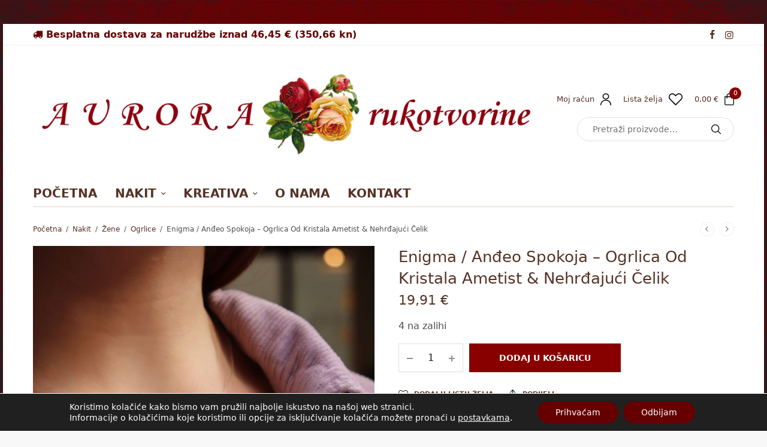

--- FILE ---
content_type: text/html; charset=UTF-8
request_url: https://aurora-handmade.com/proizvod/enigma-andeo-spokoja-ogrlica-od-kristala-ametist-nehrdajuci-celik/
body_size: 34460
content:
<!doctype html>
<html lang="hr">
<head><!-- Google Tag Manager -->
<script>(function(w,d,s,l,i){w[l]=w[l]||[];w[l].push({'gtm.start':
new Date().getTime(),event:'gtm.js'});var f=d.getElementsByTagName(s)[0],
j=d.createElement(s),dl=l!='dataLayer'?'&l='+l:'';j.async=true;j.src=
'https://www.googletagmanager.com/gtm.js?id='+i+dl;f.parentNode.insertBefore(j,f);
})(window,document,'script','dataLayer','GTM-P93QL5H');</script>
<!-- End Google Tag Manager -->
	<meta charset="UTF-8" />
	<meta name="viewport" content="width=device-width, initial-scale=1, maximum-scale=1, viewport-fit=cover">
	<link rel="profile" href="https://gmpg.org/xfn/11">
					<script>document.documentElement.className = document.documentElement.className + ' yes-js js_active js'</script>
			<title>Enigma / Anđeo Spokoja &#8211; Ogrlica Od Kristala Ametist &amp; Nehrđajući Čelik &#8211; AURORA-rukotvorine</title>
<meta name='robots' content='max-image-preview:large' />
<link rel='dns-prefetch' href='//cdnjs.cloudflare.com' />
<link rel="alternate" type="application/rss+xml" title="AURORA-rukotvorine &raquo; Kanal" href="https://aurora-handmade.com/feed/" />
<link rel="alternate" type="application/rss+xml" title="AURORA-rukotvorine &raquo; Kanal komentara" href="https://aurora-handmade.com/comments/feed/" />
<link rel="alternate" type="application/rss+xml" title="AURORA-rukotvorine &raquo; Enigma / Anđeo Spokoja &#8211; Ogrlica Od Kristala Ametist &amp; Nehrđajući Čelik Kanal komentara" href="https://aurora-handmade.com/proizvod/enigma-andeo-spokoja-ogrlica-od-kristala-ametist-nehrdajuci-celik/feed/" />
<link rel="alternate" title="oEmbed (JSON)" type="application/json+oembed" href="https://aurora-handmade.com/wp-json/oembed/1.0/embed?url=https%3A%2F%2Faurora-handmade.com%2Fproizvod%2Fenigma-andeo-spokoja-ogrlica-od-kristala-ametist-nehrdajuci-celik%2F" />
<link rel="alternate" title="oEmbed (XML)" type="text/xml+oembed" href="https://aurora-handmade.com/wp-json/oembed/1.0/embed?url=https%3A%2F%2Faurora-handmade.com%2Fproizvod%2Fenigma-andeo-spokoja-ogrlica-od-kristala-ametist-nehrdajuci-celik%2F&#038;format=xml" />
	<link rel="preload" href="https://aurora-handmade.com/wp-content/themes/peakshops/assets/fonts/paymentfont-webfont.woff?v=1.2.5" as="font" crossorigin="anonymous">
	<style id='wp-img-auto-sizes-contain-inline-css' type='text/css'>
img:is([sizes=auto i],[sizes^="auto," i]){contain-intrinsic-size:3000px 1500px}
/*# sourceURL=wp-img-auto-sizes-contain-inline-css */
</style>

<style id='wp-emoji-styles-inline-css' type='text/css'>

	img.wp-smiley, img.emoji {
		display: inline !important;
		border: none !important;
		box-shadow: none !important;
		height: 1em !important;
		width: 1em !important;
		margin: 0 0.07em !important;
		vertical-align: -0.1em !important;
		background: none !important;
		padding: 0 !important;
	}
/*# sourceURL=wp-emoji-styles-inline-css */
</style>
<link rel='stylesheet' id='wp-block-library-css' href='https://aurora-handmade.com/wp-includes/css/dist/block-library/style.min.css?ver=6.9' type='text/css' media='all' />
<link rel='stylesheet' id='wc-blocks-style-css' href='https://aurora-handmade.com/wp-content/plugins/woocommerce/assets/client/blocks/wc-blocks.css?ver=wc-10.0.5' type='text/css' media='all' />
<style id='global-styles-inline-css' type='text/css'>
:root{--wp--preset--aspect-ratio--square: 1;--wp--preset--aspect-ratio--4-3: 4/3;--wp--preset--aspect-ratio--3-4: 3/4;--wp--preset--aspect-ratio--3-2: 3/2;--wp--preset--aspect-ratio--2-3: 2/3;--wp--preset--aspect-ratio--16-9: 16/9;--wp--preset--aspect-ratio--9-16: 9/16;--wp--preset--color--black: #000000;--wp--preset--color--cyan-bluish-gray: #abb8c3;--wp--preset--color--white: #ffffff;--wp--preset--color--pale-pink: #f78da7;--wp--preset--color--vivid-red: #cf2e2e;--wp--preset--color--luminous-vivid-orange: #ff6900;--wp--preset--color--luminous-vivid-amber: #fcb900;--wp--preset--color--light-green-cyan: #7bdcb5;--wp--preset--color--vivid-green-cyan: #00d084;--wp--preset--color--pale-cyan-blue: #8ed1fc;--wp--preset--color--vivid-cyan-blue: #0693e3;--wp--preset--color--vivid-purple: #9b51e0;--wp--preset--color--thb-accent: #890000;--wp--preset--gradient--vivid-cyan-blue-to-vivid-purple: linear-gradient(135deg,rgb(6,147,227) 0%,rgb(155,81,224) 100%);--wp--preset--gradient--light-green-cyan-to-vivid-green-cyan: linear-gradient(135deg,rgb(122,220,180) 0%,rgb(0,208,130) 100%);--wp--preset--gradient--luminous-vivid-amber-to-luminous-vivid-orange: linear-gradient(135deg,rgb(252,185,0) 0%,rgb(255,105,0) 100%);--wp--preset--gradient--luminous-vivid-orange-to-vivid-red: linear-gradient(135deg,rgb(255,105,0) 0%,rgb(207,46,46) 100%);--wp--preset--gradient--very-light-gray-to-cyan-bluish-gray: linear-gradient(135deg,rgb(238,238,238) 0%,rgb(169,184,195) 100%);--wp--preset--gradient--cool-to-warm-spectrum: linear-gradient(135deg,rgb(74,234,220) 0%,rgb(151,120,209) 20%,rgb(207,42,186) 40%,rgb(238,44,130) 60%,rgb(251,105,98) 80%,rgb(254,248,76) 100%);--wp--preset--gradient--blush-light-purple: linear-gradient(135deg,rgb(255,206,236) 0%,rgb(152,150,240) 100%);--wp--preset--gradient--blush-bordeaux: linear-gradient(135deg,rgb(254,205,165) 0%,rgb(254,45,45) 50%,rgb(107,0,62) 100%);--wp--preset--gradient--luminous-dusk: linear-gradient(135deg,rgb(255,203,112) 0%,rgb(199,81,192) 50%,rgb(65,88,208) 100%);--wp--preset--gradient--pale-ocean: linear-gradient(135deg,rgb(255,245,203) 0%,rgb(182,227,212) 50%,rgb(51,167,181) 100%);--wp--preset--gradient--electric-grass: linear-gradient(135deg,rgb(202,248,128) 0%,rgb(113,206,126) 100%);--wp--preset--gradient--midnight: linear-gradient(135deg,rgb(2,3,129) 0%,rgb(40,116,252) 100%);--wp--preset--font-size--small: 13px;--wp--preset--font-size--medium: 20px;--wp--preset--font-size--large: 36px;--wp--preset--font-size--x-large: 42px;--wp--preset--spacing--20: 0.44rem;--wp--preset--spacing--30: 0.67rem;--wp--preset--spacing--40: 1rem;--wp--preset--spacing--50: 1.5rem;--wp--preset--spacing--60: 2.25rem;--wp--preset--spacing--70: 3.38rem;--wp--preset--spacing--80: 5.06rem;--wp--preset--shadow--natural: 6px 6px 9px rgba(0, 0, 0, 0.2);--wp--preset--shadow--deep: 12px 12px 50px rgba(0, 0, 0, 0.4);--wp--preset--shadow--sharp: 6px 6px 0px rgba(0, 0, 0, 0.2);--wp--preset--shadow--outlined: 6px 6px 0px -3px rgb(255, 255, 255), 6px 6px rgb(0, 0, 0);--wp--preset--shadow--crisp: 6px 6px 0px rgb(0, 0, 0);}:where(.is-layout-flex){gap: 0.5em;}:where(.is-layout-grid){gap: 0.5em;}body .is-layout-flex{display: flex;}.is-layout-flex{flex-wrap: wrap;align-items: center;}.is-layout-flex > :is(*, div){margin: 0;}body .is-layout-grid{display: grid;}.is-layout-grid > :is(*, div){margin: 0;}:where(.wp-block-columns.is-layout-flex){gap: 2em;}:where(.wp-block-columns.is-layout-grid){gap: 2em;}:where(.wp-block-post-template.is-layout-flex){gap: 1.25em;}:where(.wp-block-post-template.is-layout-grid){gap: 1.25em;}.has-black-color{color: var(--wp--preset--color--black) !important;}.has-cyan-bluish-gray-color{color: var(--wp--preset--color--cyan-bluish-gray) !important;}.has-white-color{color: var(--wp--preset--color--white) !important;}.has-pale-pink-color{color: var(--wp--preset--color--pale-pink) !important;}.has-vivid-red-color{color: var(--wp--preset--color--vivid-red) !important;}.has-luminous-vivid-orange-color{color: var(--wp--preset--color--luminous-vivid-orange) !important;}.has-luminous-vivid-amber-color{color: var(--wp--preset--color--luminous-vivid-amber) !important;}.has-light-green-cyan-color{color: var(--wp--preset--color--light-green-cyan) !important;}.has-vivid-green-cyan-color{color: var(--wp--preset--color--vivid-green-cyan) !important;}.has-pale-cyan-blue-color{color: var(--wp--preset--color--pale-cyan-blue) !important;}.has-vivid-cyan-blue-color{color: var(--wp--preset--color--vivid-cyan-blue) !important;}.has-vivid-purple-color{color: var(--wp--preset--color--vivid-purple) !important;}.has-black-background-color{background-color: var(--wp--preset--color--black) !important;}.has-cyan-bluish-gray-background-color{background-color: var(--wp--preset--color--cyan-bluish-gray) !important;}.has-white-background-color{background-color: var(--wp--preset--color--white) !important;}.has-pale-pink-background-color{background-color: var(--wp--preset--color--pale-pink) !important;}.has-vivid-red-background-color{background-color: var(--wp--preset--color--vivid-red) !important;}.has-luminous-vivid-orange-background-color{background-color: var(--wp--preset--color--luminous-vivid-orange) !important;}.has-luminous-vivid-amber-background-color{background-color: var(--wp--preset--color--luminous-vivid-amber) !important;}.has-light-green-cyan-background-color{background-color: var(--wp--preset--color--light-green-cyan) !important;}.has-vivid-green-cyan-background-color{background-color: var(--wp--preset--color--vivid-green-cyan) !important;}.has-pale-cyan-blue-background-color{background-color: var(--wp--preset--color--pale-cyan-blue) !important;}.has-vivid-cyan-blue-background-color{background-color: var(--wp--preset--color--vivid-cyan-blue) !important;}.has-vivid-purple-background-color{background-color: var(--wp--preset--color--vivid-purple) !important;}.has-black-border-color{border-color: var(--wp--preset--color--black) !important;}.has-cyan-bluish-gray-border-color{border-color: var(--wp--preset--color--cyan-bluish-gray) !important;}.has-white-border-color{border-color: var(--wp--preset--color--white) !important;}.has-pale-pink-border-color{border-color: var(--wp--preset--color--pale-pink) !important;}.has-vivid-red-border-color{border-color: var(--wp--preset--color--vivid-red) !important;}.has-luminous-vivid-orange-border-color{border-color: var(--wp--preset--color--luminous-vivid-orange) !important;}.has-luminous-vivid-amber-border-color{border-color: var(--wp--preset--color--luminous-vivid-amber) !important;}.has-light-green-cyan-border-color{border-color: var(--wp--preset--color--light-green-cyan) !important;}.has-vivid-green-cyan-border-color{border-color: var(--wp--preset--color--vivid-green-cyan) !important;}.has-pale-cyan-blue-border-color{border-color: var(--wp--preset--color--pale-cyan-blue) !important;}.has-vivid-cyan-blue-border-color{border-color: var(--wp--preset--color--vivid-cyan-blue) !important;}.has-vivid-purple-border-color{border-color: var(--wp--preset--color--vivid-purple) !important;}.has-vivid-cyan-blue-to-vivid-purple-gradient-background{background: var(--wp--preset--gradient--vivid-cyan-blue-to-vivid-purple) !important;}.has-light-green-cyan-to-vivid-green-cyan-gradient-background{background: var(--wp--preset--gradient--light-green-cyan-to-vivid-green-cyan) !important;}.has-luminous-vivid-amber-to-luminous-vivid-orange-gradient-background{background: var(--wp--preset--gradient--luminous-vivid-amber-to-luminous-vivid-orange) !important;}.has-luminous-vivid-orange-to-vivid-red-gradient-background{background: var(--wp--preset--gradient--luminous-vivid-orange-to-vivid-red) !important;}.has-very-light-gray-to-cyan-bluish-gray-gradient-background{background: var(--wp--preset--gradient--very-light-gray-to-cyan-bluish-gray) !important;}.has-cool-to-warm-spectrum-gradient-background{background: var(--wp--preset--gradient--cool-to-warm-spectrum) !important;}.has-blush-light-purple-gradient-background{background: var(--wp--preset--gradient--blush-light-purple) !important;}.has-blush-bordeaux-gradient-background{background: var(--wp--preset--gradient--blush-bordeaux) !important;}.has-luminous-dusk-gradient-background{background: var(--wp--preset--gradient--luminous-dusk) !important;}.has-pale-ocean-gradient-background{background: var(--wp--preset--gradient--pale-ocean) !important;}.has-electric-grass-gradient-background{background: var(--wp--preset--gradient--electric-grass) !important;}.has-midnight-gradient-background{background: var(--wp--preset--gradient--midnight) !important;}.has-small-font-size{font-size: var(--wp--preset--font-size--small) !important;}.has-medium-font-size{font-size: var(--wp--preset--font-size--medium) !important;}.has-large-font-size{font-size: var(--wp--preset--font-size--large) !important;}.has-x-large-font-size{font-size: var(--wp--preset--font-size--x-large) !important;}
/*# sourceURL=global-styles-inline-css */
</style>

<style id='classic-theme-styles-inline-css' type='text/css'>
/*! This file is auto-generated */
.wp-block-button__link{color:#fff;background-color:#32373c;border-radius:9999px;box-shadow:none;text-decoration:none;padding:calc(.667em + 2px) calc(1.333em + 2px);font-size:1.125em}.wp-block-file__button{background:#32373c;color:#fff;text-decoration:none}
/*# sourceURL=/wp-includes/css/classic-themes.min.css */
</style>
<link rel='stylesheet' id='photoswipe-css' href='https://aurora-handmade.com/wp-content/plugins/woocommerce/assets/css/photoswipe/photoswipe.min.css?ver=10.0.5' type='text/css' media='all' />
<link rel='stylesheet' id='photoswipe-default-skin-css' href='https://aurora-handmade.com/wp-content/plugins/woocommerce/assets/css/photoswipe/default-skin/default-skin.min.css?ver=10.0.5' type='text/css' media='all' />
<style id='woocommerce-inline-inline-css' type='text/css'>
.woocommerce form .form-row .required { visibility: visible; }
/*# sourceURL=woocommerce-inline-inline-css */
</style>
<link rel='stylesheet' id='wordpress-gdpr-css' href='https://aurora-handmade.com/wp-content/plugins/wordpress-gdpr/public/css/wordpress-gdpr-public.css?ver=1.9.8' type='text/css' media='all' />
<link rel='stylesheet' id='font-awesome-css' href='https://cdnjs.cloudflare.com/ajax/libs/font-awesome/4.7.0/css/font-awesome.min.css?ver=4.7.0' type='text/css' media='all' />
<style id='font-awesome-inline-css' type='text/css'>
[data-font="FontAwesome"]:before {font-family: 'FontAwesome' !important;content: attr(data-icon) !important;speak: none !important;font-weight: normal !important;font-variant: normal !important;text-transform: none !important;line-height: 1 !important;font-style: normal !important;-webkit-font-smoothing: antialiased !important;-moz-osx-font-smoothing: grayscale !important;}
/*# sourceURL=font-awesome-inline-css */
</style>
<link rel='stylesheet' id='free-shipping-label-public-css' href='https://aurora-handmade.com/wp-content/plugins/free-shipping-label/assets/build/fsl-public.css?ver=3.4.3' type='text/css' media='all' />
<link rel='stylesheet' id='brands-styles-css' href='https://aurora-handmade.com/wp-content/plugins/woocommerce/assets/css/brands.css?ver=10.0.5' type='text/css' media='all' />
<link rel='stylesheet' id='thb-app-css' href='https://aurora-handmade.com/wp-content/themes/peakshops/assets/css/app.css?ver=1.5.0' type='text/css' media='all' />
<style id='thb-app-inline-css' type='text/css'>
.logo-holder .logolink .logoimg {max-height:170px;}.logo-holder .logolink .logoimg[src$=".svg"] {max-height:100%;height:170px;}@media screen and (max-width:1067px) {.header .logo-holder .logolink .logoimg {max-height:50px;}.header .logo-holder .logolink .logoimg[src$=".svg"] {max-height:100%;height:50px;}}h1, h2, h3, h4, h5, h6,.h1, .h2, .h3, .h4, .h5, .h6 {}body {}.thb-full-menu {}.thb-mobile-menu,.thb-secondary-menu {}em {font-style:normal;}label {}input[type="submit"],submit,.button,.btn,.btn-block,.btn-text,.vc_btn3 {}.widget .thb-widget-title {}.thb-full-menu>.menu-item>a {font-weight:600;font-size:20px;text-transform:uppercase !important;}.thb-full-menu .menu-item .sub-menu .menu-item a {font-weight:500;font-size:19px;text-transform:uppercase !important;}.thb-secondary-area .thb-secondary-item,.thb-cart-amount .amount {font-size:13px;}.thb-mobile-menu>li>a {}.thb-mobile-menu .sub-menu a {}#mobile-menu .thb-secondary-menu a {}#mobile-menu .side-panel-inner .mobile-menu-bottom .menu-footer {}#mobile-menu .side-panel-inner .mobile-menu-bottom .thb-social-links-container {}.widget .thb-widget-title {font-weight:600;font-size:14px;}.footer .widget .thb-widget-title {}.footer .widget,.footer .widget p {}.subfooter .thb-full-menu>.menu-item>a {}.subfooter p {}.subfooter .thb-social-links-container {}.thb-global-notification.light,.thb-global-notification.dark {background-color: !important;background-repeat:repeat !important;background-size:contain !important;}#wrapper [role=main] {background-color: !important;background-repeat:repeat !important;background-size:contain !important;}.subheader {background-color: !important;background-size:contain !important;}.header:not(.fixed) {background-color: !important;background-size:cover !important;}.footer {background-color:#230504 !important;}.subfooter {background-color:#230504 !important;}a:hover,h1 small, h2 small, h3 small, h4 small, h5 small, h6 small,h1 small a, h2 small a, h3 small a, h4 small a, h5 small a, h6 small a,.thb-full-menu .menu-item.menu-item-has-children.menu-item-mega-parent > .sub-menu > li.mega-menu-title > a,.thb-full-menu .menu-item.menu-item-has-children.menu-item-mega-parent > .sub-menu > li.menu-item-has-children > .sub-menu > li.title-item > a,.thb-dropdown-color-dark .thb-full-menu .sub-menu li a:hover,.thb-full-menu .sub-menu li.title-item > a,.post .thb-read-more,.post-detail .thb-article-nav .thb-article-nav-post:hover span,.post-detail .thb-article-nav .thb-article-nav-post:hover strong,.commentlist .comment .reply,.commentlist .review .reply,.star-rating > span:before, .comment-form-rating p.stars > span:before,.comment-form-rating p.stars:hover a, .comment-form-rating p.stars.selected a,.widget ul a:hover,.widget.widget_nav_menu li.active > a,.widget.widget_nav_menu li.active > .thb-arrow,.widget.widget_nav_menu li.active > .count, .widget.widget_pages li.active > a,.widget.widget_pages li.active > .thb-arrow,.widget.widget_pages li.active > .count, .widget.widget_meta li.active > a,.widget.widget_meta li.active > .thb-arrow,.widget.widget_meta li.active > .count, .widget.widget_product_categories li.active > a,.widget.widget_product_categories li.active > .thb-arrow,.widget.widget_product_categories li.active > .count,.has-thb-accent-color,.has-thb-accent-color p,.wp-block-button .wp-block-button__link.has-thb-accent-color,.wp-block-button .wp-block-button__link.has-thb-accent-color p,input[type="submit"].white:hover,.button.white:hover,.btn.white:hover,.thb-social-links-container.style3 .thb-social-link,.thb_title .thb_title_link,.thb-tabs.style3 .thb-tab-menu .vc_tta-panel-heading a.active,.thb-page-menu li:hover a, .thb-page-menu li.current_page_item a,.thb-page-menu.style0 li:hover a, .thb-page-menu.style0 li.current_page_item a,.thb-testimonials.style7 .testimonial-author cite,.thb-testimonials.style7 .testimonial-author span,.thb-iconbox.top.type5 .iconbox-content .thb-read-more,.thb-autotype .thb-autotype-entry,.thb-pricing-table.style2 .pricing-container .thb_pricing_head .thb-price,.thb-menu-item .thb-menu-item-parent .thb-menu-title h6,.thb-filter-bar .thb-products-per-page a.active,.products .product .woocommerce-loop-product__title a:hover,.products .product .product-category,.products .product .product-category a,.products .product.thb-listing-button-style4 .thb_transform_price .button,.products .product-category:hover h2,.thb-product-detail .product-information .woocommerce-product-rating .woocommerce-review-link,.thb-product-detail .variations_form .reset_variations,.thb-product-tabs.thb-product-tabs-style3 .wc-tabs li.active a,.woocommerce-account .woocommerce-MyAccount-navigation .is-active a,.thb-checkout-toggle a,.woocommerce-terms-and-conditions-wrapper .woocommerce-privacy-policy-text a,.woocommerce-terms-and-conditions-wrapper label a,.subfooter.dark a:hover{color:#890000;}.thb-secondary-area .thb-secondary-item .count,.post.style4 h3:after,.tag-cloud-link:hover, .post-detail .thb-article-tags a:hover,.has-thb-accent-background-color,.wp-block-button .wp-block-button__link.has-thb-accent-background-color,input[type="submit"]:not(.white):not(.style2):hover,.button:not(.white):not(.style2):hover,.btn:not(.white):not(.style2):hover,input[type="submit"].grey:hover,.button.grey:hover,.btn.grey:hover,input[type="submit"].accent:not(.style2), input[type="submit"].alt:not(.style2),.button.accent:not(.style2),.button.alt:not(.style2),.btn.accent:not(.style2),.btn.alt:not(.style2),.btn-text.style3 .circle-btn,.thb-slider.thb-carousel.thb-slider-style3 .thb-slide .thb-slide-content-inner, .thb-slider.thb-carousel.thb-slider-style5 .thb-slide .thb-slide-content-inner,.thb-inner-buttons .btn-text-regular.style2.accent:after,.thb-page-menu.style1 li:hover a, .thb-page-menu.style1 li.current_page_item a,.thb-client-row.thb-opacity.with-accent .thb-client:hover,.thb-client-row .style4 .accent-color,.thb-progressbar .thb-progress span,.thb-product-icon:hover, .thb-product-icon.exists,.products .product-category.thb-category-style3 .thb-category-link:after,.products .product-category.thb-category-style4:hover .woocommerce-loop-category__title:after,.products .product-category.thb-category-style6 .thb-category-link:hover .woocommerce-loop-category__title,.thb-product-nav .thb-product-nav-button:hover .product-nav-link,#scroll_to_top:hover,.products .product.thb-listing-button-style5 .thb-addtocart-with-quantity .button.accent,.wc-block-grid__products .wc-block-grid__product .wc-block-grid__product-add-to-cart .wp-block-button__link:hover {background-color:#890000;}input[type="submit"].accent:not(.white):not(.style2):hover, input[type="submit"].alt:not(.white):not(.style2):hover,.button.accent:not(.white):not(.style2):hover,.button.alt:not(.white):not(.style2):hover,.btn.accent:not(.white):not(.style2):hover,.btn.alt:not(.white):not(.style2):hover {background-color:#7b0000;}.thb-checkout-toggle {background-color:rgba(137,0,0, 0.1);border-color:rgba(137,0,0, 0.3);}input[type="submit"].style2.accent,.button.style2.accent,.btn.style2.accent,.thb-social-links-container.style3 .thb-social-link,.thb-inner-buttons .btn-text-regular.accent,.thb-page-menu.style1 li:hover a, .thb-page-menu.style1 li.current_page_item a,.thb-client-row.has-border.thb-opacity.with-accent .thb-client:hover,.thb-pricing-table.style1 .thb-pricing-column.highlight-true .pricing-container,.thb-hotspot-container .thb-hotspot.pin-accent,.thb-product-nav .thb-product-nav-button:hover .product-nav-link,#scroll_to_top:hover {border-color:#890000;}.thb-tabs.style4 .thb-tab-menu .vc_tta-panel-heading a.active,.thb-page-menu.style1 li:hover + li a, .thb-page-menu.style1 li.current_page_item + li a,.thb-iconbox.top.type5,.thb-product-detail.thb-product-sticky,.thb-product-tabs.thb-product-tabs-style4 .wc-tabs li.active {border-top-color:#890000;}.post .thb-read-more svg,.post .thb-read-more svg .bar,.commentlist .comment .reply svg path,.commentlist .review .reply svg path,.btn-text.style4 .arrow svg:first-child,.thb_title .thb_title_link svg,.thb_title .thb_title_link svg .bar,.thb-iconbox.top.type5 .iconbox-content .thb-read-more svg,.thb-iconbox.top.type5 .iconbox-content .thb-read-more svg .bar {fill:#890000;}.thb_title.style10 .thb_title_icon svg path,.thb_title.style10 .thb_title_icon svg circle,.thb_title.style10 .thb_title_icon svg rect,.thb_title.style10 .thb_title_icon svg ellipse,.products .product.thb-listing-button-style3 .product-thumbnail .button.black:hover svg,.products .product.thb-listing-button-style3 .product-thumbnail .button.accent svg,.thb-testimonials.style10 .slick-dots li .text_bullet svg path {stroke:#890000;}.thb-tabs.style1 .vc_tta-panel-heading a.active, .thb-tabs.style2 .vc_tta-panel-heading a.active,.thb-product-tabs.thb-product-tabs-style1 .wc-tabs li.active a, .thb-product-tabs.thb-product-tabs-style2 .wc-tabs li.active a {color:#890000;-moz-box-shadow:inset 0 -3px 0 0 #890000;-webkit-box-shadow:inset 0 -3px 0 0 #890000;box-shadow:inset 0 -3px 0 0 #890000;}.widget .thb-widget-title {color:#563224;}.footer,.footer p,.footer.dark,.footer.dark p {color:#ebb359;}.mobile-toggle-holder .mobile-toggle span,.header.dark-header .mobile-toggle-holder .mobile-toggle span {background:#563224;}.thb-full-menu .sub-menu,.thb-dropdown-style2 .thb-dropdown-style,.thb-dropdown-style2 .thb-full-menu .sub-menu,.thb-full-menu .thb-dropdown-style2 .sub-menu,.thb-dropdown-style2 .thb-secondary-area .thb-quick-cart .thb-secondary-cart,.thb-dropdown-style2 .thb-secondary-area .thb-secondary-dropdown,.thb-secondary-area .thb-quick-cart .thb-dropdown-style2 .thb-secondary-cart,.thb-secondary-area .thb-secondary-dropdown,.thb-secondary-area .thb-quick-cart .thb-secondary-cart {border-color:#563224;}.thb-full-menu>.menu-item.menu-item-has-children>a:before {border-top-color:#563224;border-right-color:#563224;}.thb-dropdown-style2 .thb-full-menu .menu-item.menu-item-has-children>a:before,.thb-dropdown-style2 .thb-secondary-area .thb-quick-search:before,.thb-secondary-area .thb-dropdown-style2 .thb-quick-search:before,.thb-dropdown-style2 .thb-secondary-area .thb-quick-cart:before,.thb-secondary-area .thb-dropdown-style2 .thb-quick-cart:before{border-top-color:#563224;border-right-color:#563224;background-color:#563224;}.thb-secondary-area .thb-quick-search:before,.thb-secondary-area .thb-quick-cart:before {border-top-color:#563224;border-right-color:#563224;} a { color:#563224; }.subheader .thb-full-menu>.menu-item> a { color:#563224; }.subheader.dark .thb-full-menu>.menu-item> a { color:#563224; }.thb-full-menu>li> a { color:#563224; }.thb-full-menu>li> a:hover { color:#ebb359; }.thb-full-menu .sub-menu li a { color:#563224; }.thb-dropdown-color-dark .thb-full-menu .sub-menu li a { color:#563224; }#mobile-menu .thb-mobile-menu>li> a { color:#563224; }#mobile-menu.dark .thb-mobile-menu>li> a { color:#563224; }#mobile-menu .thb-secondary-menu a { color:#563224; }#mobile-menu.dark .thb-secondary-menu a { color:#563224; }.footer .widget a { color:#ebb359; }.footer .widget a:hover { color:#ea9000; }.footer.dark .widget a { color:#ebb359; }.footer.dark .widget a:hover { color:#ea9000; }.subfooter a { color:#563224; }.subfooter .thb-full-menu>li a { color:#563224; }.star-rating>span:before,.comment-form-rating p.stars>span:before {color:#660000;}.price ins, .price .amount,.thb-cart-amount .amount,.product_list_widget .amount {color:#563224;}.products .product .product-category a { color:#ebb359; }.products .product .woocommerce-loop-product__title a { color:#563224; }.thb-product-detail .product-information h1 {color:#563224;}.badge.new {background:#ebb359;}.badge.new.style5:after {border-right-color:#ebb359;}.badge.onsale,.wc-block-grid__products .wc-block-grid__product .wc-block-grid__product-onsale {background:#660000;}.badge.onsale.style5:after {border-right-color:#660000;}.badge.out-of-stock {background:#dd3333;}.badge.out-of-stock.style5:after {border-right-color:#dd3333;}.thb-woocommerce-header.style1 .thb-shop-title,.thb-woocommerce-header.style2 .thb-shop-title,.thb-woocommerce-header.style3 .thb-shop-title {}.products .product .woocommerce-loop-product__title,.wc-block-grid__products .wc-block-grid__product .woocommerce-loop-product__title .wc-block-grid__product-title {font-size:15px;}.products .product .amount {letter-spacing:-0.02em !important;}.products .product .product-category {font-weight:700;}.products .product .product-excerpt {}.products .product .button {font-weight:600;font-size:11px;text-transform:uppercase !important;}.thb-product-detail .product-information h1 {}.thb-product-detail .product-information .price .amount {}.thb-product-detail .product-information .entry-summary .woocommerce-product-details__short-description {}@media screen and (min-width:768px) {.thb-secondary-area .thb-secondary-item svg {height:20px;}}.footer {margin-top:30px;}.footer {padding-top:0px;padding-bottom:10px;}.subfooter {padding-top:20px;}.footer .footer-logo-holder .footer-logolink .logoimg {max-height:55px;}@media screen and (min-width:1068px) {h1,.h1 {}}h1,.h1 {}@media screen and (min-width:1068px) {h2 {}}h2 {}@media screen and (min-width:1068px) {h3 {}}h3 {}@media screen and (min-width:1068px) {h4 {}}h4 {}@media screen and (min-width:1068px) {h5 {}}h5 {}h6 {}.page-id-1754 #wrapper div[role="main"],.postid-1754 #wrapper div[role="main"] {}.thb-temp-message, .woocommerce-message, .woocommerce-error, .woocommerce-info:not(.cart-empty) {animation-delay:0.5s, 5s;}.footer {text-align:center;}.widget .thb-widget-title {font-variant:small-caps;}.thb-header-border-on .header-menu-row {padding-bottom:5px;margin-bottom:10px;}.thb-header-border-on .header:not(.fixed) .header-menu-row:after {background-color:#ded3c1;}.products .product .thb-product-inner-wrapper .thb-product-inner-content .button {margin-top:5px;}.thb_title.style12 .thb_title_link {margin-top:16px;margin-left:20px;text-transform:uppercase;font-size:13px;font-weight:600;}.thb_title .thb_title_description {font-size:18px;}.thb_title.style12 h2 {font-size:28px;font-weight:500;}.thb-shop-sidebar-layout.sidebar-left{padding-right:25px;}input[type="submit"], .button, .btn { background:#600;}.h2, .thb-accordion.style2 .vc_tta-panel-heading h3, .h3, h4, .h4, h5, .h5, h6, .h6 {color:#563224 !important;}
/*# sourceURL=thb-app-inline-css */
</style>
<link rel='stylesheet' id='thb-style-css' href='https://aurora-handmade.com/wp-content/themes/peakshops-child/style.css?ver=1.5.0' type='text/css' media='all' />
<link rel='stylesheet' id='moove_gdpr_frontend-css' href='https://aurora-handmade.com/wp-content/plugins/gdpr-cookie-compliance/dist/styles/gdpr-main-nf.css?ver=5.0.9' type='text/css' media='all' />
<style id='moove_gdpr_frontend-inline-css' type='text/css'>
				#moove_gdpr_cookie_modal .moove-gdpr-modal-content .moove-gdpr-tab-main h3.tab-title, 
				#moove_gdpr_cookie_modal .moove-gdpr-modal-content .moove-gdpr-tab-main span.tab-title,
				#moove_gdpr_cookie_modal .moove-gdpr-modal-content .moove-gdpr-modal-left-content #moove-gdpr-menu li a, 
				#moove_gdpr_cookie_modal .moove-gdpr-modal-content .moove-gdpr-modal-left-content #moove-gdpr-menu li button,
				#moove_gdpr_cookie_modal .moove-gdpr-modal-content .moove-gdpr-modal-left-content .moove-gdpr-branding-cnt a,
				#moove_gdpr_cookie_modal .moove-gdpr-modal-content .moove-gdpr-modal-footer-content .moove-gdpr-button-holder a.mgbutton, 
				#moove_gdpr_cookie_modal .moove-gdpr-modal-content .moove-gdpr-modal-footer-content .moove-gdpr-button-holder button.mgbutton,
				#moove_gdpr_cookie_modal .cookie-switch .cookie-slider:after, 
				#moove_gdpr_cookie_modal .cookie-switch .slider:after, 
				#moove_gdpr_cookie_modal .switch .cookie-slider:after, 
				#moove_gdpr_cookie_modal .switch .slider:after,
				#moove_gdpr_cookie_info_bar .moove-gdpr-info-bar-container .moove-gdpr-info-bar-content p, 
				#moove_gdpr_cookie_info_bar .moove-gdpr-info-bar-container .moove-gdpr-info-bar-content p a,
				#moove_gdpr_cookie_info_bar .moove-gdpr-info-bar-container .moove-gdpr-info-bar-content a.mgbutton, 
				#moove_gdpr_cookie_info_bar .moove-gdpr-info-bar-container .moove-gdpr-info-bar-content button.mgbutton,
				#moove_gdpr_cookie_modal .moove-gdpr-modal-content .moove-gdpr-tab-main .moove-gdpr-tab-main-content h1, 
				#moove_gdpr_cookie_modal .moove-gdpr-modal-content .moove-gdpr-tab-main .moove-gdpr-tab-main-content h2, 
				#moove_gdpr_cookie_modal .moove-gdpr-modal-content .moove-gdpr-tab-main .moove-gdpr-tab-main-content h3, 
				#moove_gdpr_cookie_modal .moove-gdpr-modal-content .moove-gdpr-tab-main .moove-gdpr-tab-main-content h4, 
				#moove_gdpr_cookie_modal .moove-gdpr-modal-content .moove-gdpr-tab-main .moove-gdpr-tab-main-content h5, 
				#moove_gdpr_cookie_modal .moove-gdpr-modal-content .moove-gdpr-tab-main .moove-gdpr-tab-main-content h6,
				#moove_gdpr_cookie_modal .moove-gdpr-modal-content.moove_gdpr_modal_theme_v2 .moove-gdpr-modal-title .tab-title,
				#moove_gdpr_cookie_modal .moove-gdpr-modal-content.moove_gdpr_modal_theme_v2 .moove-gdpr-tab-main h3.tab-title, 
				#moove_gdpr_cookie_modal .moove-gdpr-modal-content.moove_gdpr_modal_theme_v2 .moove-gdpr-tab-main span.tab-title,
				#moove_gdpr_cookie_modal .moove-gdpr-modal-content.moove_gdpr_modal_theme_v2 .moove-gdpr-branding-cnt a {
					font-weight: inherit				}
			#moove_gdpr_cookie_modal,#moove_gdpr_cookie_info_bar,.gdpr_cookie_settings_shortcode_content{font-family:inherit}#moove_gdpr_save_popup_settings_button{background-color:#373737;color:#fff}#moove_gdpr_save_popup_settings_button:hover{background-color:#000}#moove_gdpr_cookie_info_bar .moove-gdpr-info-bar-container .moove-gdpr-info-bar-content a.mgbutton,#moove_gdpr_cookie_info_bar .moove-gdpr-info-bar-container .moove-gdpr-info-bar-content button.mgbutton{background-color:#600}#moove_gdpr_cookie_modal .moove-gdpr-modal-content .moove-gdpr-modal-footer-content .moove-gdpr-button-holder a.mgbutton,#moove_gdpr_cookie_modal .moove-gdpr-modal-content .moove-gdpr-modal-footer-content .moove-gdpr-button-holder button.mgbutton,.gdpr_cookie_settings_shortcode_content .gdpr-shr-button.button-green{background-color:#600;border-color:#600}#moove_gdpr_cookie_modal .moove-gdpr-modal-content .moove-gdpr-modal-footer-content .moove-gdpr-button-holder a.mgbutton:hover,#moove_gdpr_cookie_modal .moove-gdpr-modal-content .moove-gdpr-modal-footer-content .moove-gdpr-button-holder button.mgbutton:hover,.gdpr_cookie_settings_shortcode_content .gdpr-shr-button.button-green:hover{background-color:#fff;color:#600}#moove_gdpr_cookie_modal .moove-gdpr-modal-content .moove-gdpr-modal-close i,#moove_gdpr_cookie_modal .moove-gdpr-modal-content .moove-gdpr-modal-close span.gdpr-icon{background-color:#600;border:1px solid #600}#moove_gdpr_cookie_info_bar span.moove-gdpr-infobar-allow-all.focus-g,#moove_gdpr_cookie_info_bar span.moove-gdpr-infobar-allow-all:focus,#moove_gdpr_cookie_info_bar button.moove-gdpr-infobar-allow-all.focus-g,#moove_gdpr_cookie_info_bar button.moove-gdpr-infobar-allow-all:focus,#moove_gdpr_cookie_info_bar span.moove-gdpr-infobar-reject-btn.focus-g,#moove_gdpr_cookie_info_bar span.moove-gdpr-infobar-reject-btn:focus,#moove_gdpr_cookie_info_bar button.moove-gdpr-infobar-reject-btn.focus-g,#moove_gdpr_cookie_info_bar button.moove-gdpr-infobar-reject-btn:focus,#moove_gdpr_cookie_info_bar span.change-settings-button.focus-g,#moove_gdpr_cookie_info_bar span.change-settings-button:focus,#moove_gdpr_cookie_info_bar button.change-settings-button.focus-g,#moove_gdpr_cookie_info_bar button.change-settings-button:focus{-webkit-box-shadow:0 0 1px 3px #600;-moz-box-shadow:0 0 1px 3px #600;box-shadow:0 0 1px 3px #600}#moove_gdpr_cookie_modal .moove-gdpr-modal-content .moove-gdpr-modal-close i:hover,#moove_gdpr_cookie_modal .moove-gdpr-modal-content .moove-gdpr-modal-close span.gdpr-icon:hover,#moove_gdpr_cookie_info_bar span[data-href]>u.change-settings-button{color:#600}#moove_gdpr_cookie_modal .moove-gdpr-modal-content .moove-gdpr-modal-left-content #moove-gdpr-menu li.menu-item-selected a span.gdpr-icon,#moove_gdpr_cookie_modal .moove-gdpr-modal-content .moove-gdpr-modal-left-content #moove-gdpr-menu li.menu-item-selected button span.gdpr-icon{color:inherit}#moove_gdpr_cookie_modal .moove-gdpr-modal-content .moove-gdpr-modal-left-content #moove-gdpr-menu li a span.gdpr-icon,#moove_gdpr_cookie_modal .moove-gdpr-modal-content .moove-gdpr-modal-left-content #moove-gdpr-menu li button span.gdpr-icon{color:inherit}#moove_gdpr_cookie_modal .gdpr-acc-link{line-height:0;font-size:0;color:transparent;position:absolute}#moove_gdpr_cookie_modal .moove-gdpr-modal-content .moove-gdpr-modal-close:hover i,#moove_gdpr_cookie_modal .moove-gdpr-modal-content .moove-gdpr-modal-left-content #moove-gdpr-menu li a,#moove_gdpr_cookie_modal .moove-gdpr-modal-content .moove-gdpr-modal-left-content #moove-gdpr-menu li button,#moove_gdpr_cookie_modal .moove-gdpr-modal-content .moove-gdpr-modal-left-content #moove-gdpr-menu li button i,#moove_gdpr_cookie_modal .moove-gdpr-modal-content .moove-gdpr-modal-left-content #moove-gdpr-menu li a i,#moove_gdpr_cookie_modal .moove-gdpr-modal-content .moove-gdpr-tab-main .moove-gdpr-tab-main-content a:hover,#moove_gdpr_cookie_info_bar.moove-gdpr-dark-scheme .moove-gdpr-info-bar-container .moove-gdpr-info-bar-content a.mgbutton:hover,#moove_gdpr_cookie_info_bar.moove-gdpr-dark-scheme .moove-gdpr-info-bar-container .moove-gdpr-info-bar-content button.mgbutton:hover,#moove_gdpr_cookie_info_bar.moove-gdpr-dark-scheme .moove-gdpr-info-bar-container .moove-gdpr-info-bar-content a:hover,#moove_gdpr_cookie_info_bar.moove-gdpr-dark-scheme .moove-gdpr-info-bar-container .moove-gdpr-info-bar-content button:hover,#moove_gdpr_cookie_info_bar.moove-gdpr-dark-scheme .moove-gdpr-info-bar-container .moove-gdpr-info-bar-content span.change-settings-button:hover,#moove_gdpr_cookie_info_bar.moove-gdpr-dark-scheme .moove-gdpr-info-bar-container .moove-gdpr-info-bar-content button.change-settings-button:hover,#moove_gdpr_cookie_info_bar.moove-gdpr-dark-scheme .moove-gdpr-info-bar-container .moove-gdpr-info-bar-content u.change-settings-button:hover,#moove_gdpr_cookie_info_bar span[data-href]>u.change-settings-button,#moove_gdpr_cookie_info_bar.moove-gdpr-dark-scheme .moove-gdpr-info-bar-container .moove-gdpr-info-bar-content a.mgbutton.focus-g,#moove_gdpr_cookie_info_bar.moove-gdpr-dark-scheme .moove-gdpr-info-bar-container .moove-gdpr-info-bar-content button.mgbutton.focus-g,#moove_gdpr_cookie_info_bar.moove-gdpr-dark-scheme .moove-gdpr-info-bar-container .moove-gdpr-info-bar-content a.focus-g,#moove_gdpr_cookie_info_bar.moove-gdpr-dark-scheme .moove-gdpr-info-bar-container .moove-gdpr-info-bar-content button.focus-g,#moove_gdpr_cookie_info_bar.moove-gdpr-dark-scheme .moove-gdpr-info-bar-container .moove-gdpr-info-bar-content a.mgbutton:focus,#moove_gdpr_cookie_info_bar.moove-gdpr-dark-scheme .moove-gdpr-info-bar-container .moove-gdpr-info-bar-content button.mgbutton:focus,#moove_gdpr_cookie_info_bar.moove-gdpr-dark-scheme .moove-gdpr-info-bar-container .moove-gdpr-info-bar-content a:focus,#moove_gdpr_cookie_info_bar.moove-gdpr-dark-scheme .moove-gdpr-info-bar-container .moove-gdpr-info-bar-content button:focus,#moove_gdpr_cookie_info_bar.moove-gdpr-dark-scheme .moove-gdpr-info-bar-container .moove-gdpr-info-bar-content span.change-settings-button.focus-g,span.change-settings-button:focus,button.change-settings-button.focus-g,button.change-settings-button:focus,#moove_gdpr_cookie_info_bar.moove-gdpr-dark-scheme .moove-gdpr-info-bar-container .moove-gdpr-info-bar-content u.change-settings-button.focus-g,#moove_gdpr_cookie_info_bar.moove-gdpr-dark-scheme .moove-gdpr-info-bar-container .moove-gdpr-info-bar-content u.change-settings-button:focus{color:#600}#moove_gdpr_cookie_modal .moove-gdpr-branding.focus-g span,#moove_gdpr_cookie_modal .moove-gdpr-modal-content .moove-gdpr-tab-main a.focus-g,#moove_gdpr_cookie_modal .moove-gdpr-modal-content .moove-gdpr-tab-main .gdpr-cd-details-toggle.focus-g{color:#600}#moove_gdpr_cookie_modal.gdpr_lightbox-hide{display:none}
/*# sourceURL=moove_gdpr_frontend-inline-css */
</style>
<script type="text/template" id="tmpl-variation-template">
	<div class="woocommerce-variation-description">{{{ data.variation.variation_description }}}</div>
	<div class="woocommerce-variation-price">{{{ data.variation.price_html }}}</div>
	<div class="woocommerce-variation-availability">{{{ data.variation.availability_html }}}</div>
</script>
<script type="text/template" id="tmpl-unavailable-variation-template">
	<p role="alert">Oprostite ali ovaj proizvod nije dostupan. Molimo izaberite drugu kombinaciju.</p>
</script>
<script type="text/javascript" src="https://aurora-handmade.com/wp-includes/js/jquery/jquery.min.js?ver=3.7.1" id="jquery-core-js"></script>
<script type="text/javascript" src="https://aurora-handmade.com/wp-includes/js/jquery/jquery-migrate.min.js?ver=3.4.1" id="jquery-migrate-js"></script>
<script type="text/javascript" src="https://aurora-handmade.com/wp-content/plugins/woocommerce/assets/js/jquery-blockui/jquery.blockUI.min.js?ver=2.7.0-wc.10.0.5" id="jquery-blockui-js" defer="defer" data-wp-strategy="defer"></script>
<script type="text/javascript" id="wc-add-to-cart-js-extra">
/* <![CDATA[ */
var wc_add_to_cart_params = {"ajax_url":"/wp-admin/admin-ajax.php","wc_ajax_url":"/?wc-ajax=%%endpoint%%","i18n_view_cart":"Vidi ko\u0161aricu","cart_url":"https://aurora-handmade.com/kosarica/","is_cart":"","cart_redirect_after_add":"no"};
//# sourceURL=wc-add-to-cart-js-extra
/* ]]> */
</script>
<script type="text/javascript" src="https://aurora-handmade.com/wp-content/plugins/woocommerce/assets/js/frontend/add-to-cart.min.js?ver=10.0.5" id="wc-add-to-cart-js" defer="defer" data-wp-strategy="defer"></script>
<script type="text/javascript" src="https://aurora-handmade.com/wp-content/plugins/woocommerce/assets/js/zoom/jquery.zoom.min.js?ver=1.7.21-wc.10.0.5" id="zoom-js" defer="defer" data-wp-strategy="defer"></script>
<script type="text/javascript" src="https://aurora-handmade.com/wp-content/plugins/woocommerce/assets/js/photoswipe/photoswipe.min.js?ver=4.1.1-wc.10.0.5" id="photoswipe-js" defer="defer" data-wp-strategy="defer"></script>
<script type="text/javascript" src="https://aurora-handmade.com/wp-content/plugins/woocommerce/assets/js/photoswipe/photoswipe-ui-default.min.js?ver=4.1.1-wc.10.0.5" id="photoswipe-ui-default-js" defer="defer" data-wp-strategy="defer"></script>
<script type="text/javascript" id="wc-single-product-js-extra">
/* <![CDATA[ */
var wc_single_product_params = {"i18n_required_rating_text":"Molimo odaberite svoju ocjenu","i18n_rating_options":["1 od 5 zvjezdica","2 od 5 zvjezdica","3 od 5 zvjezdica","4 od 5 zvjezdica","5 od 5 zvjezdica"],"i18n_product_gallery_trigger_text":"Prikaz galerije slika preko cijelog zaslona","review_rating_required":"yes","flexslider":{"rtl":false,"animation":"slide","smoothHeight":true,"directionNav":false,"controlNav":"thumbnails","slideshow":false,"animationSpeed":500,"animationLoop":false,"allowOneSlide":false},"zoom_enabled":"1","zoom_options":[],"photoswipe_enabled":"1","photoswipe_options":{"shareEl":false,"closeOnScroll":false,"history":false,"hideAnimationDuration":0,"showAnimationDuration":0},"flexslider_enabled":""};
//# sourceURL=wc-single-product-js-extra
/* ]]> */
</script>
<script type="text/javascript" src="https://aurora-handmade.com/wp-content/plugins/woocommerce/assets/js/frontend/single-product.min.js?ver=10.0.5" id="wc-single-product-js" defer="defer" data-wp-strategy="defer"></script>
<script type="text/javascript" src="https://aurora-handmade.com/wp-content/plugins/woocommerce/assets/js/js-cookie/js.cookie.min.js?ver=2.1.4-wc.10.0.5" id="js-cookie-js" defer="defer" data-wp-strategy="defer"></script>
<script type="text/javascript" id="woocommerce-js-extra">
/* <![CDATA[ */
var woocommerce_params = {"ajax_url":"/wp-admin/admin-ajax.php","wc_ajax_url":"/?wc-ajax=%%endpoint%%","i18n_password_show":"Prika\u017ei lozinku","i18n_password_hide":"Sakrij lozinku"};
//# sourceURL=woocommerce-js-extra
/* ]]> */
</script>
<script type="text/javascript" src="https://aurora-handmade.com/wp-content/plugins/woocommerce/assets/js/frontend/woocommerce.min.js?ver=10.0.5" id="woocommerce-js" defer="defer" data-wp-strategy="defer"></script>
<script type="text/javascript" src="https://aurora-handmade.com/wp-includes/js/underscore.min.js?ver=1.13.7" id="underscore-js"></script>
<script type="text/javascript" id="wp-util-js-extra">
/* <![CDATA[ */
var _wpUtilSettings = {"ajax":{"url":"/wp-admin/admin-ajax.php"}};
//# sourceURL=wp-util-js-extra
/* ]]> */
</script>
<script type="text/javascript" src="https://aurora-handmade.com/wp-includes/js/wp-util.min.js?ver=6.9" id="wp-util-js"></script>
<script type="text/javascript" id="wc-add-to-cart-variation-js-extra">
/* <![CDATA[ */
var wc_add_to_cart_variation_params = {"wc_ajax_url":"/?wc-ajax=%%endpoint%%","i18n_no_matching_variations_text":"Oprostite, nema proizvoda koji zadovoljavaju va\u0161u selekciju. Molimo probajte sa drugom kombinacijom.","i18n_make_a_selection_text":"Izaberite opcije proizvoda prije dodavanja u ko\u0161aricu","i18n_unavailable_text":"Oprostite ali ovaj proizvod nije dostupan. Molimo izaberite drugu kombinaciju.","i18n_reset_alert_text":"Va\u0161 odabir je ponovno pokrenut. Odaberite neke opcije proizvoda prije dodavanja ovog proizvoda u ko\u0161aricu."};
//# sourceURL=wc-add-to-cart-variation-js-extra
/* ]]> */
</script>
<script type="text/javascript" src="https://aurora-handmade.com/wp-content/plugins/woocommerce/assets/js/frontend/add-to-cart-variation.min.js?ver=10.0.5" id="wc-add-to-cart-variation-js" defer="defer" data-wp-strategy="defer"></script>
<link rel="https://api.w.org/" href="https://aurora-handmade.com/wp-json/" /><link rel="alternate" title="JSON" type="application/json" href="https://aurora-handmade.com/wp-json/wp/v2/product/1754" /><link rel="EditURI" type="application/rsd+xml" title="RSD" href="https://aurora-handmade.com/xmlrpc.php?rsd" />
<link rel="canonical" href="https://aurora-handmade.com/proizvod/enigma-andeo-spokoja-ogrlica-od-kristala-ametist-nehrdajuci-celik/" />
<link rel='shortlink' href='https://aurora-handmade.com/?p=1754' />
<meta name="generator" content="Redux 4.5.10" /><style type="text/css" id="custom-background-css">
body.custom-background { background-image: url("https://aurora-handmade.com/wp-content/uploads/2021/12/body_bg.jpg"); background-position: left top; background-size: cover; background-repeat: no-repeat; background-attachment: fixed; }
</style>
	<link rel="icon" href="https://aurora-handmade.com/wp-content/uploads/2021/12/cropped-2.-ruze1-32x32.png" sizes="32x32" />
<link rel="icon" href="https://aurora-handmade.com/wp-content/uploads/2021/12/cropped-2.-ruze1-192x192.png" sizes="192x192" />
<link rel="apple-touch-icon" href="https://aurora-handmade.com/wp-content/uploads/2021/12/cropped-2.-ruze1-180x180.png" />
<meta name="msapplication-TileImage" content="https://aurora-handmade.com/wp-content/uploads/2021/12/cropped-2.-ruze1-270x270.png" />
		<style type="text/css" id="wp-custom-css">
			.btn.style1.small-radius.accent {
	font-size:20px;
}



.btn-block {
   color: #fff;


@media only screen and (min-width: 1068px)
.sidebar-container.thb-shop-sidebar-layout.sidebar-left .sidebar {
    padding-right: 25px !important;
}

		</style>
		<link rel='stylesheet' id='depicter-front-pre-css' href='https://aurora-handmade.com/wp-content/plugins/depicter/resources/styles/player/depicter-pre.css?ver=1766875763' type='text/css' media='all' />
<link rel="preload" as="style" onload="this.rel='stylesheet';this.onload=null" id='depicter--front-common-css' href='https://aurora-handmade.com/wp-content/plugins/depicter/resources/styles/player/depicter.css?ver=1766875763' type='text/css' media='all' />
<link rel="preload" as="style" onload="this.rel='stylesheet';this.onload=null" id='depicter--1-custom-css' href='https://aurora-handmade.com/wp-content/uploads/depicter/css/1.css?ver=1766876267' type='text/css' media='all' />
</head>
<body class="wp-singular product-template-default single single-product postid-1754 custom-background wp-custom-logo wp-theme-peakshops wp-child-theme-peakshops-child theme-peakshops woocommerce woocommerce-page woocommerce-no-js subheader-full-width-off fixed-header-off fixed-header-scroll-off thb-header-search-style2 thb-dropdown-style1 right-click-off thb-quantity-style2 thb-borders-off thb-boxed-on thb-header-border-on thb-single-product-ajax-on wpb-js-composer js-comp-ver-6.6.0 vc_responsive">
    <!-- Google Tag Manager (noscript) -->
<noscript><iframe src="https://www.googletagmanager.com/ns.html?id=GTM-P93QL5H"
height="0" width="0" style="display:none;visibility:hidden"></iframe></noscript>
<!-- End Google Tag Manager (noscript) -->
<!-- Start Wrapper -->
<div id="wrapper">
		<div class="subheader style1 light subheader-mobile-off">
	<div class="row">
		<div class="small-12 medium-6 columns subheader-leftside">
			<div class="subheader-text"><h6><i class="fa fa-truck" style="color: #600;"></i> <span style="color: #600;"> Besplatna dostava za narudžbe iznad 46,45 € (350,66 kn)</span></h6></div>		</div>
		<div class="small-12 medium-6 columns subheader-rightside">
					<div class="thb-social-links-container ">
					<a href="https://facebook.com/aurorarukotvorine" target="_blank" class="thb-social-link social-link-facebook" rel="noreferrer">
				<div class="thb-social-icon-container"><i class="thb-icon-facebook"></i></div>
							</a>
					<a href="https://instagram.com/aurora_rukotvorine" target="_blank" class="thb-social-link social-link-instagram" rel="noreferrer">
				<div class="thb-social-icon-container"><i class="thb-icon-instagram"></i></div>
							</a>
				</div>
				</div>
	</div>
</div>
	<header class="header style6 thb-main-header thb-header-full-width-off light-header mobile-header-style1">
	<div class="header-logo-row">
		<div class="row align-middle">
							<div class="small-2 medium-3 columns hide-for-large">
						<div class="mobile-toggle-holder thb-secondary-item">
		<div class="mobile-toggle">
			<span></span><span></span><span></span>
		</div>
	</div>
					</div>
				<div class="small-8 medium-6 large-4 columns mobile-logo-column">
						<div class="logo-holder">
		<a href="https://aurora-handmade.com/" class="logolink" title="AURORA-rukotvorine">
			<img src="https://aurora-handmade.com/wp-content/uploads/2021/12/aurora-logo-hr.png" loading="lazy" class="logoimg logo-dark" alt="AURORA-rukotvorine" />
		</a>
	</div>
					</div>
				<div class="small-2 medium-3 large-8 thb-right-column columns">
						<div class="thb-secondary-area thb-separator-off">
			<a class="thb-secondary-item thb-quick-profile" href="https://aurora-handmade.com/moj-racun/" title="Moj račun">
					<span class="thb-item-text">
				Moj račun			</span>
							<svg version="1.1" class="thb-myaccount-icon" xmlns="http://www.w3.org/2000/svg" xmlns:xlink="http://www.w3.org/1999/xlink" x="0px" y="0px" viewBox="0 0 18 20" xml:space="preserve">
<path stroke-width="0.1" stroke-miterlimit="10" d="M18,19.3c0,0.4-0.3,0.7-0.8,0.7c-0.4,0-0.8-0.3-0.8-0.7c0-3.9-3.3-7.1-7.5-7.1c-4.1,0-7.5,3.2-7.5,7.1
	c0,0.4-0.3,0.7-0.8,0.7C0.3,20,0,19.7,0,19.3c0-4.7,4-8.5,9-8.5C14,10.7,18,14.6,18,19.3z M9,10.2c-3,0-5.4-2.3-5.4-5.1
	C3.6,2.3,6,0,9,0c3,0,5.4,2.3,5.4,5.1C14.4,8,12,10.2,9,10.2z M9,8.8c2.1,0,3.9-1.6,3.9-3.7c0-2-1.7-3.7-3.9-3.7
	c-2.1,0-3.9,1.6-3.9,3.7C5.1,7.1,6.9,8.8,9,8.8z"/>
</svg>
			</a>
				<a class="thb-secondary-item thb-quick-wishlist" href="https://aurora-handmade.com/lista-zelja/" title="Lista želja">
							<span class="thb-item-text">Lista želja</span>
						<div class="thb-item-icon-wrapper">
								<span class="thb-item-icon">
					<svg version="1.1" class="thb-wishlist-icon" xmlns="http://www.w3.org/2000/svg" xmlns:xlink="http://www.w3.org/1999/xlink" x="0px" y="0px" viewBox="0 0 23 20" xml:space="preserve"><path d="M6.1,0C4.5,0,3,0.6,1.8,1.8c-2.4,2.4-2.4,6.3,0,8.7l9.2,9.3c0.3,0.3,0.8,0.3,1.1,0c0,0,0,0,0,0c3.1-3.1,6.1-6.2,9.2-9.3
	c2.4-2.4,2.4-6.3,0-8.7c-2.4-2.4-6.2-2.4-8.6,0L11.5,3l-1.1-1.2C9.2,0.6,7.6,0,6.1,0L6.1,0z M6.1,1.6c1.1,0,2.3,0.5,3.2,1.3L11,4.6
	c0.3,0.3,0.8,0.3,1.1,0c0,0,0,0,0,0l1.7-1.7c1.8-1.8,4.6-1.8,6.4,0c1.8,1.8,1.8,4.7,0,6.4c-2.9,2.9-5.7,5.8-8.6,8.7L2.9,9.4
	c-1.8-1.8-1.8-4.7,0-6.4C3.8,2,4.9,1.6,6.1,1.6L6.1,1.6z"/></svg>
				</span>
											</div>
		</a>
			<div class="thb-secondary-item thb-quick-cart has-dropdown">
											<span class="thb-item-text thb-cart-amount"><span class="woocommerce-Price-amount amount"><bdi>0,00&nbsp;<span class="woocommerce-Price-currencySymbol">&euro;</span></bdi></span></span>
							<div class="thb-item-icon-wrapper">
							<span class="thb-item-icon">
					<svg version="1.1" class="thb-cart-icon thb-cart-icon-style5" xmlns="http://www.w3.org/2000/svg" xmlns:xlink="http://www.w3.org/1999/xlink" x="0px" y="0px" viewBox="0 0 18.5 23.5" xml:space="preserve">
<path d="M9.2,0.2c-2.7,0-4.9,2.2-4.9,4.9v0.9H0.8c-0.3,0-0.6,0.3-0.6,0.6v14.3c0,1.3,1.1,2.3,2.3,2.3h13.3
	c1.3,0,2.3-1.1,2.3-2.3V6.6c0-0.3-0.3-0.6-0.6-0.6h-3.5V5.1C14.1,2.4,11.9,0.2,9.2,0.2z M5.5,5.1c0-2,1.7-3.7,3.7-3.7S13,3,13,5.1V6
	H5.5V5.1z M17.1,7.2v13.7c0,0.6-0.5,1.2-1.2,1.2H2.6c-0.6,0-1.2-0.5-1.2-1.2V7.2h2.9v2.6h1.2V7.2h7.4v2.6h1.2V7.2H17.1z"/>
</svg>
				</span>
										<span class="count thb-cart-count">0</span>
					</div>
					<div class="thb-secondary-cart thb-secondary-dropdown">
				<div class="widget woocommerce widget_shopping_cart"><div class="widget_shopping_cart_content"></div></div>						<div class="thb-header-after-cart">
			<p style="text-align: center;"><span style="color: #563224;">Besplatna dostava za narudžbe<strong> iznad 350kn</strong></span></p>		</div>
					</div>
			</div>
		<div class="mobile-toggle-holder thb-secondary-item">
		<div class="mobile-toggle">
			<span></span><span></span><span></span>
		</div>
	</div>
		</div>
							<div class="thb-header-inline-search">
		<form role="search" method="get" class="woocommerce-product-search" action="https://aurora-handmade.com/">
	<label class="screen-reader-text" for="woocommerce-product-search-field-0">Pretraži:</label>
	<input type="search" id="woocommerce-product-search-field-0" class="search-field" placeholder="Pretraži proizvode&hellip;" value="" name="s" />
		<button type="submit" value="Pretraži" aria-label="Search"><svg version="1.1" class="thb-search-icon" xmlns="http://www.w3.org/2000/svg" xmlns:xlink="http://www.w3.org/1999/xlink" x="0px" y="0px" width="20.999px" height="20.999px" viewBox="0 0 20.999 20.999" enable-background="new 0 0 20.999 20.999" xml:space="preserve"><path d="M8.797,0C3.949,0,0,3.949,0,8.796c0,4.849,3.949,8.797,8.797,8.797c2.118,0,4.065-0.759,5.586-2.014l5.16,5.171
	c0.333,0.332,0.874,0.332,1.206,0c0.333-0.333,0.333-0.874,0-1.207l-5.169-5.16c1.253-1.521,2.013-3.467,2.013-5.587
	C17.593,3.949,13.645,0,8.797,0L8.797,0z M8.797,1.703c3.928,0,7.094,3.166,7.094,7.093c0,3.929-3.166,7.095-7.094,7.095
	s-7.094-3.166-7.094-7.095C1.703,4.869,4.869,1.703,8.797,1.703z"/>
</svg>
</button>
	<input type="hidden" name="post_type" value="product" />
</form>
		<div class="thb-autocomplete-wrapper"></div>
	</div>
					</div>
					</div>
	</div>
	<div class="header-menu-row">
		<div class="row">
			<div class="small-12 medium-8 columns">
				<div class="thb-navbar">
					<nav class="full-menu">
	<ul id="menu-navigation" class="thb-full-menu"><li id="menu-item-985" class="menu-item menu-item-type-post_type menu-item-object-page menu-item-home menu-item-985"><a href="https://aurora-handmade.com/">Početna</a></li>
<li id="menu-item-995" class="menu-item menu-item-type-taxonomy menu-item-object-product_cat current-product-ancestor current-menu-parent current-product-parent menu-item-has-children menu-item-995"><a href="https://aurora-handmade.com/kategorija-proizvoda/nakit/">Nakit</a>
<ul class="sub-menu ">
	<li id="menu-item-1004" class="menu-item menu-item-type-taxonomy menu-item-object-product_cat current-product-ancestor current-menu-parent current-product-parent menu-item-has-children menu-item-1004"><a href="https://aurora-handmade.com/kategorija-proizvoda/nakit/zene/">Žene</a>
	<ul class="sub-menu ">
		<li id="menu-item-1010" class="menu-item menu-item-type-taxonomy menu-item-object-product_cat menu-item-1010"><a href="https://aurora-handmade.com/kategorija-proizvoda/nakit/zene/narukvice/">Narukvice</a></li>
		<li id="menu-item-1011" class="menu-item menu-item-type-taxonomy menu-item-object-product_cat menu-item-1011"><a href="https://aurora-handmade.com/kategorija-proizvoda/nakit/zene/nausnice/">Naušnice</a></li>
		<li id="menu-item-1012" class="menu-item menu-item-type-taxonomy menu-item-object-product_cat current-product-ancestor current-menu-parent current-product-parent menu-item-1012"><a href="https://aurora-handmade.com/kategorija-proizvoda/nakit/zene/ogrlice/">Ogrlice</a></li>
		<li id="menu-item-1457" class="menu-item menu-item-type-taxonomy menu-item-object-product_cat menu-item-1457"><a href="https://aurora-handmade.com/kategorija-proizvoda/nakit/zene/prstenje/">Prstenje</a></li>
		<li id="menu-item-1454" class="menu-item menu-item-type-taxonomy menu-item-object-product_cat menu-item-1454"><a href="https://aurora-handmade.com/kategorija-proizvoda/nakit/zene/brosevi/">Broševi</a></li>
		<li id="menu-item-1456" class="menu-item menu-item-type-taxonomy menu-item-object-product_cat menu-item-1456"><a href="https://aurora-handmade.com/kategorija-proizvoda/nakit/zene/privjesci/">Privjesci</a></li>
		<li id="menu-item-1455" class="menu-item menu-item-type-taxonomy menu-item-object-product_cat menu-item-1455"><a href="https://aurora-handmade.com/kategorija-proizvoda/nakit/zene/kompleti/">Kompleti</a></li>
	</ul>
</li>
	<li id="menu-item-1003" class="menu-item menu-item-type-taxonomy menu-item-object-product_cat menu-item-has-children menu-item-1003"><a href="https://aurora-handmade.com/kategorija-proizvoda/nakit/muskarci/">Muškarci</a>
	<ul class="sub-menu ">
		<li id="menu-item-1009" class="menu-item menu-item-type-taxonomy menu-item-object-product_cat menu-item-1009"><a href="https://aurora-handmade.com/kategorija-proizvoda/nakit/muskarci/narukvice-muskarci/">Narukvice</a></li>
		<li id="menu-item-1459" class="menu-item menu-item-type-taxonomy menu-item-object-product_cat menu-item-1459"><a href="https://aurora-handmade.com/kategorija-proizvoda/nakit/muskarci/ogrlice-muskarci/">Ogrlice</a></li>
		<li id="menu-item-1460" class="menu-item menu-item-type-taxonomy menu-item-object-product_cat menu-item-1460"><a href="https://aurora-handmade.com/kategorija-proizvoda/nakit/muskarci/privjesci-muskarci/">Privjesci</a></li>
		<li id="menu-item-1458" class="menu-item menu-item-type-taxonomy menu-item-object-product_cat menu-item-1458"><a href="https://aurora-handmade.com/kategorija-proizvoda/nakit/muskarci/kompleti-muskarci/">Kompleti</a></li>
	</ul>
</li>
	<li id="menu-item-996" class="menu-item menu-item-type-taxonomy menu-item-object-product_cat current-product-ancestor current-menu-parent current-product-parent menu-item-has-children menu-item-996"><a href="https://aurora-handmade.com/kategorija-proizvoda/nakit/kolekcija/">Kolekcija</a>
	<ul class="sub-menu ">
		<li id="menu-item-1000" class="menu-item menu-item-type-taxonomy menu-item-object-product_cat menu-item-1000"><a href="https://aurora-handmade.com/kategorija-proizvoda/nakit/kolekcija/horoskop/">Horoskop</a></li>
		<li id="menu-item-1665" class="menu-item menu-item-type-taxonomy menu-item-object-product_cat current-product-ancestor current-menu-parent current-product-parent menu-item-1665"><a href="https://aurora-handmade.com/kategorija-proizvoda/nakit/kolekcija/enigma/">Enigma</a></li>
		<li id="menu-item-1616" class="menu-item menu-item-type-taxonomy menu-item-object-product_cat menu-item-1616"><a href="https://aurora-handmade.com/kategorija-proizvoda/nakit/kolekcija/medaljoni/">Medaljoni</a></li>
		<li id="menu-item-1611" class="menu-item menu-item-type-taxonomy menu-item-object-product_cat menu-item-1611"><a href="https://aurora-handmade.com/kategorija-proizvoda/nakit/kolekcija/alter/">Alter</a></li>
		<li id="menu-item-998" class="menu-item menu-item-type-taxonomy menu-item-object-product_cat menu-item-998"><a href="https://aurora-handmade.com/kategorija-proizvoda/nakit/kolekcija/andeli/">Anđeli</a></li>
		<li id="menu-item-1615" class="menu-item menu-item-type-taxonomy menu-item-object-product_cat menu-item-1615"><a href="https://aurora-handmade.com/kategorija-proizvoda/nakit/kolekcija/ljubav-kolekcija/">Ljubav</a></li>
		<li id="menu-item-1666" class="menu-item menu-item-type-taxonomy menu-item-object-product_cat menu-item-1666"><a href="https://aurora-handmade.com/kategorija-proizvoda/nakit/kolekcija/zora/">Zora</a></li>
		<li id="menu-item-1613" class="menu-item menu-item-type-taxonomy menu-item-object-product_cat menu-item-1613"><a href="https://aurora-handmade.com/kategorija-proizvoda/nakit/kolekcija/bozic-kolekcija/">Božić</a></li>
	</ul>
</li>
</ul>
</li>
<li id="menu-item-986" class="menu-item menu-item-type-taxonomy menu-item-object-product_cat menu-item-has-children menu-item-986"><a href="https://aurora-handmade.com/kategorija-proizvoda/kreativa/">Kreativa</a>
<ul class="sub-menu ">
	<li id="menu-item-987" class="menu-item menu-item-type-taxonomy menu-item-object-product_cat menu-item-has-children menu-item-987"><a href="https://aurora-handmade.com/kategorija-proizvoda/kreativa/dom-dekor/">Dom &amp; dekor</a>
	<ul class="sub-menu ">
		<li id="menu-item-1007" class="menu-item menu-item-type-taxonomy menu-item-object-product_cat menu-item-1007"><a href="https://aurora-handmade.com/kategorija-proizvoda/kreativa/dom-dekor/kutije-i-komode/">Kutije i komode</a></li>
		<li id="menu-item-1464" class="menu-item menu-item-type-taxonomy menu-item-object-product_cat menu-item-1464"><a href="https://aurora-handmade.com/kategorija-proizvoda/kreativa/dom-dekor/kosare/">Košare</a></li>
		<li id="menu-item-1465" class="menu-item menu-item-type-taxonomy menu-item-object-product_cat menu-item-1465"><a href="https://aurora-handmade.com/kategorija-proizvoda/kreativa/dom-dekor/ogledala-i-okviri/">Ogledala i okviri</a></li>
		<li id="menu-item-1008" class="menu-item menu-item-type-taxonomy menu-item-object-product_cat menu-item-1008"><a href="https://aurora-handmade.com/kategorija-proizvoda/kreativa/dom-dekor/podmetaci/">Podmetači</a></li>
		<li id="menu-item-1467" class="menu-item menu-item-type-taxonomy menu-item-object-product_cat menu-item-1467"><a href="https://aurora-handmade.com/kategorija-proizvoda/kreativa/dom-dekor/posluzavnici/">Poslužavnici</a></li>
		<li id="menu-item-1468" class="menu-item menu-item-type-taxonomy menu-item-object-product_cat menu-item-1468"><a href="https://aurora-handmade.com/kategorija-proizvoda/kreativa/dom-dekor/satovi-kalendari/">Satovi &amp; Kalendari</a></li>
		<li id="menu-item-1469" class="menu-item menu-item-type-taxonomy menu-item-object-product_cat menu-item-1469"><a href="https://aurora-handmade.com/kategorija-proizvoda/kreativa/dom-dekor/svijecnjaci-svijece/">Sviječnjaci &amp; Svijeće</a></li>
		<li id="menu-item-1470" class="menu-item menu-item-type-taxonomy menu-item-object-product_cat menu-item-1470"><a href="https://aurora-handmade.com/kategorija-proizvoda/kreativa/dom-dekor/svjetiljke/">Svjetiljke</a></li>
		<li id="menu-item-1471" class="menu-item menu-item-type-taxonomy menu-item-object-product_cat menu-item-1471"><a href="https://aurora-handmade.com/kategorija-proizvoda/kreativa/dom-dekor/vjesalice-visilice/">Vješalice &amp; Visilice</a></li>
		<li id="menu-item-1466" class="menu-item menu-item-type-taxonomy menu-item-object-product_cat menu-item-1466"><a href="https://aurora-handmade.com/kategorija-proizvoda/kreativa/dom-dekor/ostalo/">Ostalo</a></li>
	</ul>
</li>
	<li id="menu-item-988" class="menu-item menu-item-type-taxonomy menu-item-object-product_cat menu-item-has-children menu-item-988"><a href="https://aurora-handmade.com/kategorija-proizvoda/kreativa/kolekcija-kreativa/">Kolekcija</a>
	<ul class="sub-menu ">
		<li id="menu-item-990" class="menu-item menu-item-type-taxonomy menu-item-object-product_cat menu-item-990"><a href="https://aurora-handmade.com/kategorija-proizvoda/kreativa/kolekcija-kreativa/horoskop-kolekcija-kreativa/">Horoskop</a></li>
		<li id="menu-item-991" class="menu-item menu-item-type-taxonomy menu-item-object-product_cat menu-item-991"><a href="https://aurora-handmade.com/kategorija-proizvoda/kreativa/kolekcija-kreativa/ljubav/">Ljubav</a></li>
		<li id="menu-item-993" class="menu-item menu-item-type-taxonomy menu-item-object-product_cat menu-item-993"><a href="https://aurora-handmade.com/kategorija-proizvoda/kreativa/kolekcija-kreativa/nostalgija/">Nostalgija</a></li>
		<li id="menu-item-1617" class="menu-item menu-item-type-taxonomy menu-item-object-product_cat menu-item-1617"><a href="https://aurora-handmade.com/kategorija-proizvoda/kreativa/kolekcija-kreativa/ljubimac/">Ljubimac</a></li>
		<li id="menu-item-989" class="menu-item menu-item-type-taxonomy menu-item-object-product_cat menu-item-989"><a href="https://aurora-handmade.com/kategorija-proizvoda/kreativa/kolekcija-kreativa/bozic/">Božić</a></li>
		<li id="menu-item-994" class="menu-item menu-item-type-taxonomy menu-item-object-product_cat menu-item-994"><a href="https://aurora-handmade.com/kategorija-proizvoda/kreativa/kolekcija-kreativa/uskrs/">Uskrs</a></li>
	</ul>
</li>
</ul>
</li>
<li id="menu-item-1453" class="menu-item menu-item-type-post_type menu-item-object-page menu-item-1453"><a href="https://aurora-handmade.com/o-nama/">O nama</a></li>
<li id="menu-item-1005" class="menu-item menu-item-type-post_type menu-item-object-page menu-item-1005"><a href="https://aurora-handmade.com/kontakt/">Kontakt</a></li>
</ul></nav>
				</div>
			</div>
			<div class="small-12 medium-4 columns text-right">
				<!-- Start Full Menu -->
								<!-- End Full Menu -->
			</div>
		</div>
	</div>
</header>
		<div role="main">

			<div class="thb_prod_ajax_to_cart_notices"></div>
			<div class="thb-woocommerce-header woocommerce-products-header">
		<div class="row ">
			<div class="small-12 columns">
				<div class="thb-breadcrumb-bar">
					<nav class="woocommerce-breadcrumb" aria-label="Breadcrumb"><a href="https://aurora-handmade.com">Početna</a> <i>/</i> <a href="https://aurora-handmade.com/kategorija-proizvoda/nakit/">Nakit</a> <i>/</i> <a href="https://aurora-handmade.com/kategorija-proizvoda/nakit/zene/">Žene</a> <i>/</i> <a href="https://aurora-handmade.com/kategorija-proizvoda/nakit/zene/ogrlice/">Ogrlice</a> <i>/</i> Enigma / Anđeo Spokoja &#8211; Ogrlica Od Kristala Ametist &amp; Nehrđajući Čelik</nav>												<ul class="thb-product-nav">
			<li class="thb-product-nav-button product-nav-next">
			<a href="https://aurora-handmade.com/proizvod/enigma-spokoj-ogrlica-od-kristala-ametist-nehrdajuci-celik/" rel="next" class="product-nav-link">
				<i class="thb-icon-left-open-mini"></i>
			</a>
			<div class="thb-product-nav-image">
				<img width="100" height="100" src="[data-uri]" class="attachment-woocommerce_gallery_thumbnail size-woocommerce_gallery_thumbnail thb-lazyload lazyload wp-post-image" alt="AMETIST ENIGMA.1a" decoding="async" sizes="(max-width: 100px) 100vw, 100px" data-src="https://aurora-handmade.com/wp-content/uploads/2022/02/AMETIST-ENIGMA.1a-100x100.jpg" data-sizes="auto" data-srcset="https://aurora-handmade.com/wp-content/uploads/2022/02/AMETIST-ENIGMA.1a-100x100.jpg 100w, https://aurora-handmade.com/wp-content/uploads/2022/02/AMETIST-ENIGMA.1a-20x20.jpg 20w" />			</div>
		</li>
				<li class="thb-product-nav-button product-nav-prev">
			<a href="https://aurora-handmade.com/proizvod/enigma-andeo-hrabrosti-ogrlica-od-kristala-akvamarin-nehrdajuci-celik/" rel="prev" class="product-nav-link">
				<i class="thb-icon-right-open-mini"></i>
			</a>
			<div class="thb-product-nav-image">
				<img width="100" height="100" src="[data-uri]" class="attachment-woocommerce_gallery_thumbnail size-woocommerce_gallery_thumbnail thb-lazyload lazyload wp-post-image" alt="AKVAMARIN ANDEO ENIGMA.1a" decoding="async" sizes="(max-width: 100px) 100vw, 100px" data-src="https://aurora-handmade.com/wp-content/uploads/2022/02/AKVAMARIN-ANDEO-ENIGMA.1a-100x100.jpg" data-sizes="auto" data-srcset="https://aurora-handmade.com/wp-content/uploads/2022/02/AKVAMARIN-ANDEO-ENIGMA.1a-100x100.jpg 100w, https://aurora-handmade.com/wp-content/uploads/2022/02/AKVAMARIN-ANDEO-ENIGMA.1a-20x20.jpg 20w" />			</div>
		</li>
		</ul>
										</div>
							</div>
		</div>
			</div>
	
					
			
<div class="woocommerce-notices-wrapper"></div><div class="row ">
	<div class="small-12 columns">
		<div id="product-1754" class="thb-product-detail thb-product-sidebar-off thb-product-style1 thb-product-thumbnail-style2 product type-product post-1754 status-publish first instock product_cat-enigma product_cat-kolekcija product_cat-nakit product_cat-ogrlice product_cat-zene product_tag-ametist product_tag-nehrdajuci-celik product_tag-ogrlice product_tag-struna has-post-thumbnail shipping-taxable purchasable product-type-simple">
				<div class="row thb-product-main-row">
				<div class="small-12 medium-6 columns">
					<div class="woocommerce-product-gallery__wrapper woocommerce-product-gallery--with-images woocommerce-product-gallery--columns-4 images" data-columns="4">
	<figure id="product-images" class="woocommerce-product-gallery product-images thb-carousel slick" data-navigation="true" data-autoplay="false" data-columns="1" data-asnavfor="#product-thumbnails">
			<a class="woocommerce-product-gallery__trigger thb-product-icon">
		<span class="thb-icon-text">Povečaj</span>
		<svg version="1.1" class="thb-zoom-icon" xmlns="http://www.w3.org/2000/svg" xmlns:xlink="http://www.w3.org/1999/xlink" x="0px" y="0px" width="16px" height="16px" viewBox="0 0 16 16" xml:space="preserve"><path d="M11.281,15.135h3.242l-4.658-4.656l0.613-0.613l4.657,4.658v-3.242h0.858v4.283V16h-0.43h-4.283V15.135z M0.864,14.523
	l4.657-4.658l0.612,0.613l-4.657,4.656h3.236v0.859H0.436H0v-0.43v-4.283h0.864V14.523z M1.477,0.864l4.657,4.657L5.521,6.133
	L0.864,1.477v3.235H0V0.435V0h0.436h4.277v0.864H1.477z M15.136,1.477l-4.657,4.656L9.866,5.521l4.657-4.657h-3.242V0h4.283H16
	v0.436v4.277h-0.864V1.477z"/></svg>
	</a>
			<div data-thumb="https://aurora-handmade.com/wp-content/uploads/2022/02/AMETIST-ANDEO-ENIGMA.1a-100x100.jpg" data-thumb-alt="AMETIST ANDEO ENIGMA.1a" data-thumb-srcset="https://aurora-handmade.com/wp-content/uploads/2022/02/AMETIST-ANDEO-ENIGMA.1a-100x100.jpg 100w, https://aurora-handmade.com/wp-content/uploads/2022/02/AMETIST-ANDEO-ENIGMA.1a-20x20.jpg 20w"  data-thumb-sizes="(max-width: 100px) 100vw, 100px" class="woocommerce-product-gallery__image"><a href="https://aurora-handmade.com/wp-content/uploads/2022/02/AMETIST-ANDEO-ENIGMA.1a.jpg"><img width="600" height="600" src="https://aurora-handmade.com/wp-content/uploads/2022/02/AMETIST-ANDEO-ENIGMA.1a-600x600.jpg" class="wp-post-image thb-ignore-lazyload" alt="AMETIST ANDEO ENIGMA.1a" data-caption="AMETIST ANDEO ENIGMA.1a" data-src="https://aurora-handmade.com/wp-content/uploads/2022/02/AMETIST-ANDEO-ENIGMA.1a.jpg" data-large_image="https://aurora-handmade.com/wp-content/uploads/2022/02/AMETIST-ANDEO-ENIGMA.1a.jpg" data-large_image_width="1599" data-large_image_height="1600" decoding="async" fetchpriority="high" sizes="(max-width: 600px) 100vw, 600px" data-srcset="https://aurora-handmade.com/wp-content/uploads/2022/02/AMETIST-ANDEO-ENIGMA.1a-600x600.jpg 600w, https://aurora-handmade.com/wp-content/uploads/2022/02/AMETIST-ANDEO-ENIGMA.1a-300x300.jpg 300w, https://aurora-handmade.com/wp-content/uploads/2022/02/AMETIST-ANDEO-ENIGMA.1a-150x150.jpg 150w, https://aurora-handmade.com/wp-content/uploads/2022/02/AMETIST-ANDEO-ENIGMA.1a-180x180.jpg 180w, https://aurora-handmade.com/wp-content/uploads/2022/02/AMETIST-ANDEO-ENIGMA.1a-20x20.jpg 20w, https://aurora-handmade.com/wp-content/uploads/2022/02/AMETIST-ANDEO-ENIGMA.1a-290x290.jpg 290w, https://aurora-handmade.com/wp-content/uploads/2022/02/AMETIST-ANDEO-ENIGMA.1a-100x100.jpg 100w" /></a></div><div data-thumb="https://aurora-handmade.com/wp-content/uploads/2022/02/AMETIST-ANDEO-ENIGMA.a-100x100.jpeg" data-thumb-alt="AMETIST ANDEO ENIGMA.a" data-thumb-srcset="https://aurora-handmade.com/wp-content/uploads/2022/02/AMETIST-ANDEO-ENIGMA.a-100x100.jpeg 100w, https://aurora-handmade.com/wp-content/uploads/2022/02/AMETIST-ANDEO-ENIGMA.a-20x20.jpeg 20w"  data-thumb-sizes="(max-width: 100px) 100vw, 100px" class="woocommerce-product-gallery__image"><a href="https://aurora-handmade.com/wp-content/uploads/2022/02/AMETIST-ANDEO-ENIGMA.a.jpeg"><img width="600" height="600" src="https://aurora-handmade.com/wp-content/uploads/2022/02/AMETIST-ANDEO-ENIGMA.a-600x600.jpeg" class="wp-post-image thb-ignore-lazyload" alt="AMETIST ANDEO ENIGMA.a" data-caption="AMETIST ANDEO ENIGMA.a" data-src="https://aurora-handmade.com/wp-content/uploads/2022/02/AMETIST-ANDEO-ENIGMA.a.jpeg" data-large_image="https://aurora-handmade.com/wp-content/uploads/2022/02/AMETIST-ANDEO-ENIGMA.a.jpeg" data-large_image_width="2000" data-large_image_height="2000" decoding="async" sizes="(max-width: 600px) 100vw, 600px" data-srcset="https://aurora-handmade.com/wp-content/uploads/2022/02/AMETIST-ANDEO-ENIGMA.a-600x600.jpeg 600w, https://aurora-handmade.com/wp-content/uploads/2022/02/AMETIST-ANDEO-ENIGMA.a-300x300.jpeg 300w, https://aurora-handmade.com/wp-content/uploads/2022/02/AMETIST-ANDEO-ENIGMA.a-150x150.jpeg 150w, https://aurora-handmade.com/wp-content/uploads/2022/02/AMETIST-ANDEO-ENIGMA.a-180x180.jpeg 180w, https://aurora-handmade.com/wp-content/uploads/2022/02/AMETIST-ANDEO-ENIGMA.a-20x20.jpeg 20w, https://aurora-handmade.com/wp-content/uploads/2022/02/AMETIST-ANDEO-ENIGMA.a-290x290.jpeg 290w, https://aurora-handmade.com/wp-content/uploads/2022/02/AMETIST-ANDEO-ENIGMA.a-100x100.jpeg 100w" /></a></div>	</figure>
		<div id="product-thumbnails" class="product-thumbnails thb-carousel slick" data-navigation="false" data-autoplay="false" data-columns="5" data-asnavfor="#product-images" data-infinite="false">
					<div data-thumb="https://aurora-handmade.com/wp-content/uploads/2022/02/AMETIST-ANDEO-ENIGMA.1a-100x100.jpg" data-thumb-alt="AMETIST ANDEO ENIGMA.1a" data-thumb-srcset="https://aurora-handmade.com/wp-content/uploads/2022/02/AMETIST-ANDEO-ENIGMA.1a-100x100.jpg 100w, https://aurora-handmade.com/wp-content/uploads/2022/02/AMETIST-ANDEO-ENIGMA.1a-20x20.jpg 20w"  data-thumb-sizes="(max-width: 100px) 100vw, 100px" class="woocommerce-product-gallery__image"><a href="https://aurora-handmade.com/wp-content/uploads/2022/02/AMETIST-ANDEO-ENIGMA.1a.jpg"><img width="100" height="100" src="https://aurora-handmade.com/wp-content/uploads/2022/02/AMETIST-ANDEO-ENIGMA.1a-100x100.jpg" class=" thb-ignore-lazyload" alt="AMETIST ANDEO ENIGMA.1a" data-caption="AMETIST ANDEO ENIGMA.1a" data-src="https://aurora-handmade.com/wp-content/uploads/2022/02/AMETIST-ANDEO-ENIGMA.1a.jpg" data-large_image="https://aurora-handmade.com/wp-content/uploads/2022/02/AMETIST-ANDEO-ENIGMA.1a.jpg" data-large_image_width="1599" data-large_image_height="1600" decoding="async" srcset="https://aurora-handmade.com/wp-content/uploads/2022/02/AMETIST-ANDEO-ENIGMA.1a-100x100.jpg 100w, https://aurora-handmade.com/wp-content/uploads/2022/02/AMETIST-ANDEO-ENIGMA.1a-20x20.jpg 20w" sizes="(max-width: 100px) 100vw, 100px" /></a></div>			<div data-thumb="https://aurora-handmade.com/wp-content/uploads/2022/02/AMETIST-ANDEO-ENIGMA.a-100x100.jpeg" data-thumb-alt="AMETIST ANDEO ENIGMA.a" data-thumb-srcset="https://aurora-handmade.com/wp-content/uploads/2022/02/AMETIST-ANDEO-ENIGMA.a-100x100.jpeg 100w, https://aurora-handmade.com/wp-content/uploads/2022/02/AMETIST-ANDEO-ENIGMA.a-20x20.jpeg 20w"  data-thumb-sizes="(max-width: 100px) 100vw, 100px" class="woocommerce-product-gallery__image"><a href="https://aurora-handmade.com/wp-content/uploads/2022/02/AMETIST-ANDEO-ENIGMA.a.jpeg"><img width="100" height="100" src="https://aurora-handmade.com/wp-content/uploads/2022/02/AMETIST-ANDEO-ENIGMA.a-100x100.jpeg" class=" thb-ignore-lazyload" alt="AMETIST ANDEO ENIGMA.a" data-caption="AMETIST ANDEO ENIGMA.a" data-src="https://aurora-handmade.com/wp-content/uploads/2022/02/AMETIST-ANDEO-ENIGMA.a.jpeg" data-large_image="https://aurora-handmade.com/wp-content/uploads/2022/02/AMETIST-ANDEO-ENIGMA.a.jpeg" data-large_image_width="2000" data-large_image_height="2000" decoding="async" loading="lazy" srcset="https://aurora-handmade.com/wp-content/uploads/2022/02/AMETIST-ANDEO-ENIGMA.a-100x100.jpeg 100w, https://aurora-handmade.com/wp-content/uploads/2022/02/AMETIST-ANDEO-ENIGMA.a-20x20.jpeg 20w" sizes="auto, (max-width: 100px) 100vw, 100px" /></a></div>	</div>
	</div>
				</div>
				<div class="small-12 medium-6 columns product-information">
					<div class="summary entry-summary">

						<h1 class="product_title entry-title">Enigma / Anđeo Spokoja &#8211; Ogrlica Od Kristala Ametist &amp; Nehrđajući Čelik</h1><p class="price"><span class="woocommerce-Price-amount amount"><bdi>19,91&nbsp;<span class="woocommerce-Price-currencySymbol">&euro;</span></bdi></span></p>
<p class="stock in-stock">4 na zalihi</p>

	
	<form class="cart" action="https://aurora-handmade.com/proizvod/enigma-andeo-spokoja-ogrlica-od-kristala-ametist-nehrdajuci-celik/" method="post" enctype='multipart/form-data'>
		
		<div class="quantity">
		<label class="screen-reader-text" for="quantity_6969a7211ee25">Enigma / Anđeo Spokoja - Ogrlica Od Kristala Ametist &amp; Nehrđajući Čelik količina</label>
	<input
		type="number"
				id="quantity_6969a7211ee25"
		class="input-text qty text"
		name="quantity"
		value="1"
		aria-label="Količina proizvoda"
				min="1"
		max="4"
					step="1"
			placeholder=""
			inputmode="numeric"
			autocomplete="off"
			/>
	</div>

		<button type="submit" name="add-to-cart" value="1754" class="single_add_to_cart_button button alt">Dodaj u košaricu</button>

					<input type="hidden" name="action" value="wc_prod_ajax_to_cart" />
					<input type="hidden" name="add-to-cart" value="1754"/>
				</form>

	
	<div class="thb-product-meta-before">
				<div class="
		 yith-wcwl-add-to-wishlist add-to-wishlist-1754 ">
			<div class="yith-wcwl-add-button" style="display: block">
				<a href="/proizvod/enigma-andeo-spokoja-ogrlica-od-kristala-ametist-nehrdajuci-celik/?add_to_wishlist=1754"
					data-product-id="1754"
					data-product-type="simple"
					class="add_to_wishlist"
					rel="nofollow">
					<span class="
					text">Dodaj u listu želja</span><i class="thb-icon-favorite"></i>
				</a>
			</div>
			<div class="yith-wcwl-wishlistexistsbrowse">
				<a href="https://aurora-handmade.com/lista-zelja/">
					<span class="
					text">Pogledaj listu želja</span><i class="thb-icon-heart"></i>
				</a>
			</div>
		</div>
					<div class="thb-share-product">
				<a class="thb-share-text">
					<svg xmlns="http://www.w3.org/2000/svg" xmlns:xlink="http://www.w3.org/1999/xlink" x="0px" y="0px"
	 width="11px" height="14px" viewBox="0 0 11 14" enable-background="new 0 0 11 14" xml:space="preserve">
<path d="M3.197,3.702l1.808-1.918v8.446c0,0.289,0.222,0.525,0.495,0.525s0.495-0.236,0.495-0.525V1.784l1.808,1.918
	c0.097,0.103,0.223,0.154,0.35,0.154s0.254-0.052,0.351-0.154c0.193-0.204,0.193-0.537,0-0.742L5.851,0.144
	C5.761,0.048,5.637-0.01,5.5-0.01S5.239,0.048,5.149,0.144L2.498,2.959c-0.194,0.205-0.194,0.538,0,0.742
	C2.691,3.908,3.004,3.908,3.197,3.702z M9.713,4.847H7.455c-0.273,0-0.495,0.234-0.495,0.525c0,0.289,0.222,0.524,0.495,0.524h2.258
	c0.164,0,0.297,0.142,0.297,0.315v6.412c0,0.174-0.133,0.314-0.297,0.314H1.287c-0.164,0-0.297-0.141-0.297-0.314V6.212
	c0-0.174,0.133-0.315,0.297-0.315h2.258c0.273,0,0.495-0.235,0.495-0.524c0-0.291-0.222-0.525-0.495-0.525H1.287
	C0.577,4.847,0,5.459,0,6.212v6.412c0,0.754,0.577,1.365,1.287,1.365h8.426c0.71,0,1.287-0.611,1.287-1.365V6.212
	C11,5.459,10.423,4.847,9.713,4.847z"/>
</svg>
					Podijeli				</a>
				<div class="icons">
					<div class="inner">
													<a href="https://www.facebook.com/sharer.php?u=https://aurora-handmade.com/proizvod/enigma-andeo-spokoja-ogrlica-od-kristala-ametist-nehrdajuci-celik/" rel="noreferrer" class="social social-facebook"
												>
							<i class="thb-icon-facebook"></i>
							</a>
													<a href="https://twitter.com/share?text=Enigma%20%2F%20An%C4%91eo%20Spokoja%20%26%238211%3B%20Ogrlica%20Od%20Kristala%20Ametist%20%26amp%3B%20Nehr%C4%91aju%C4%87i%20%C4%8Celik&#038;via=fuel_themes&#038;url=https://aurora-handmade.com/proizvod/enigma-andeo-spokoja-ogrlica-od-kristala-ametist-nehrdajuci-celik/" rel="noreferrer" class="social social-twitter"
												>
							<i class="thb-icon-twitter"></i>
							</a>
													<a href="https://pinterest.com/pin/create/bookmarklet/?url=https://aurora-handmade.com/proizvod/enigma-andeo-spokoja-ogrlica-od-kristala-ametist-nehrdajuci-celik/&#038;media=https://aurora-handmade.com/wp-content/uploads/2022/02/AMETIST-ANDEO-ENIGMA.1a.jpg" rel="noreferrer" class="social social-pinterest"
												>
							<i class="thb-icon-pinterest"></i>
							</a>
													<a href="https://wa.me/?text=Enigma%20%2F%20An%C4%91eo%20Spokoja%20%26%238211%3B%20Ogrlica%20Od%20Kristala%20Ametist%20%26amp%3B%20Nehr%C4%91aju%C4%87i%20%C4%8Celik%20https://aurora-handmade.com/proizvod/enigma-andeo-spokoja-ogrlica-od-kristala-ametist-nehrdajuci-celik/" rel="noreferrer" class="social social-whatsapp"
																				data-action="share/whatsapp/share">
							<i class="thb-icon-whatsapp"></i>
							</a>
											</div>
				</div>
			</div>
			</div>
	<div class="product_meta">

	
	
		<span class="sku_wrapper">SKU: <span class="sku">2-EAM1</span></span>

	
	<span class="posted_in">Kategorije: <a href="https://aurora-handmade.com/kategorija-proizvoda/nakit/kolekcija/enigma/" rel="tag">Enigma</a>, <a href="https://aurora-handmade.com/kategorija-proizvoda/nakit/kolekcija/" rel="tag">Kolekcija</a>, <a href="https://aurora-handmade.com/kategorija-proizvoda/nakit/" rel="tag">Nakit</a>, <a href="https://aurora-handmade.com/kategorija-proizvoda/nakit/zene/ogrlice/" rel="tag">Ogrlice</a>, <a href="https://aurora-handmade.com/kategorija-proizvoda/nakit/zene/" rel="tag">Žene</a></span>
	<span class="tagged_as">Oznake: <a href="https://aurora-handmade.com/oznaka-proizvoda/ametist/" rel="tag">Ametist</a>, <a href="https://aurora-handmade.com/oznaka-proizvoda/nehrdajuci-celik/" rel="tag">Nehrđajući čelik</a>, <a href="https://aurora-handmade.com/oznaka-proizvoda/ogrlice/" rel="tag">Ogrlice</a>, <a href="https://aurora-handmade.com/oznaka-proizvoda/struna/" rel="tag">Struna</a></span>
	
</div>

					</div><!-- .summary -->
				</div>
			</div>
			<div class="woocommerce-tabs wc-tabs-wrapper thb-product-tabs thb-product-tabs-style3">
					<ul class="tabs wc-tabs" role="tablist">
									<li class="description_tab" id="tab-title-description" role="tab" aria-controls="tab-description">
						<a href="#tab-description">
							Opis						</a>
					</li>
									<li class="odrzavanje_tab" id="tab-title-odrzavanje" role="tab" aria-controls="tab-odrzavanje">
						<a href="#tab-odrzavanje">
							ODRŽAVANJE						</a>
					</li>
									<li class="reviews_tab" id="tab-title-reviews" role="tab" aria-controls="tab-reviews">
						<a href="#tab-reviews">
							Recenzije (0)						</a>
					</li>
							</ul>
							<div class="woocommerce-Tabs-panel woocommerce-Tabs-panel--description panel entry-content wc-tab" id="tab-description" role="tabpanel" aria-labelledby="tab-title-description">
					

<p>Dopustite Anđelu Spokoja da Vas vodi kroz život. Želite li imati kristal koji su obožavale Kleopatra i Katarina Velika? Želite li kristal sreće i duhovnosti koji donosi spokoj, mir i blagostanje svakome tko ga nosi&#8230; Želite li imati svog Anđela čuvara uvijek uz sebe znajući da vam pruža zaštitu i spokoj? Tada je ova ogrlica idealna za Vas ili Vama dragu osobu.</p>
<p><strong>Sastav:</strong> ametist, neh. čelik, struna</p>
<p><strong>AMETIST</strong>&#8211; „kraljevski kamen“ koji je zbog svoje kvalitete i boje ponekad bio cjenjeniji nego dijamant. Kaže se da je ametist most između Zemlje i Neba, duha i duše, te pomaže u komunikaciji s anđelima&#8230;  (opširan opis dobivate sa ogrlicom)</p>
				</div>
							<div class="woocommerce-Tabs-panel woocommerce-Tabs-panel--odrzavanje panel entry-content wc-tab" id="tab-odrzavanje" role="tabpanel" aria-labelledby="tab-title-odrzavanje">
					<h2 class="yikes-custom-woo-tab-title yikes-custom-woo-tab-title-odrzavanje">ODRŽAVANJE</h2><p><span style="color: #4f4f4f;">Kako bi što duže uživali u svojoj ogrlici, molim Vas izbjegavajte izlaganje vodi, te kemikalije, morsku vodu i direktno dugo izlaganje suncu (sve navedeno zabranjeno).</span></p>
				</div>
							<div class="woocommerce-Tabs-panel woocommerce-Tabs-panel--reviews panel entry-content wc-tab" id="tab-reviews" role="tabpanel" aria-labelledby="tab-title-reviews">
					<div id="reviews" class="woocommerce-Reviews">
	<div id="comments">
		<h2 class="woocommerce-Reviews-title">
			Recenzije		</h2>

					<p class="woocommerce-noreviews">Još nema recenzija.</p>
			</div>

			<div id="review_form_wrapper">
			<div id="review_form">
					<div id="respond" class="comment-respond">
		<span id="reply-title" class="comment-reply-title" role="heading" aria-level="3">Budite prvi koji će recenzirati &ldquo;Enigma / Anđeo Spokoja &#8211; Ogrlica Od Kristala Ametist &amp; Nehrđajući Čelik&rdquo; <small><a rel="nofollow" id="cancel-comment-reply-link" href="/proizvod/enigma-andeo-spokoja-ogrlica-od-kristala-ametist-nehrdajuci-celik/#respond" style="display:none;">Otkaži odgovor</a></small></span><p class="must-log-in">Morate biti <a href="https://aurora-handmade.com/moj-racun/">ulogirani</a> da biste objavili recenziju.</p>	</div><!-- #respond -->
				</div>
		</div>
	
	<div class="clear"></div>
</div>
				</div>
								</div>

	<section class="up-sells upsells products">

		<h2>Možda će vam se također svidjeti&hellip;</h2>

						<ul class="products row thb-carousel thb-product-carousel thb-offset-arrows thb-products-spacing-40" data-columns="4" data-navigation="true">

			
				<li class="small-6 large-4 columns thb-listing-style1 thb-align-center thb-listing-button-style1 product type-product post-1750 status-publish instock product_cat-nakit product_cat-zene product_cat-ogrlice product_cat-kolekcija product_cat-enigma product_tag-akvamarin product_tag-nehrdajuci-celik product_tag-ogrlice product_tag-struna has-post-thumbnail shipping-taxable purchasable product-type-simple">
	<div class="thb-product-inner-wrapper">
				<figure class="product-thumbnail">
			<a href="https://aurora-handmade.com/proizvod/enigma-andeo-hrabrosti-ogrlica-od-kristala-akvamarin-nehrdajuci-celik/" title="Enigma / Anđeo Hrabrosti &#8211; Ogrlica Od Kristala Akvamarin &amp; Nehrđajući Čelik" class="thb-product-image-link thb-second-image">
	<img width="300" height="300" src="[data-uri]" class="attachment-woocommerce_thumbnail size-woocommerce_thumbnail thb-lazyload lazyload" alt="AKVAMARIN ANDEO ENIGMA.1a" decoding="async" loading="lazy" sizes="auto, (max-width: 300px) 100vw, 300px" data-src="https://aurora-handmade.com/wp-content/uploads/2022/02/AKVAMARIN-ANDEO-ENIGMA.1a-300x300.jpg" data-sizes="auto" data-srcset="https://aurora-handmade.com/wp-content/uploads/2022/02/AKVAMARIN-ANDEO-ENIGMA.1a-300x300.jpg 300w, https://aurora-handmade.com/wp-content/uploads/2022/02/AKVAMARIN-ANDEO-ENIGMA.1a-150x150.jpg 150w, https://aurora-handmade.com/wp-content/uploads/2022/02/AKVAMARIN-ANDEO-ENIGMA.1a-180x180.jpg 180w, https://aurora-handmade.com/wp-content/uploads/2022/02/AKVAMARIN-ANDEO-ENIGMA.1a-20x20.jpg 20w, https://aurora-handmade.com/wp-content/uploads/2022/02/AKVAMARIN-ANDEO-ENIGMA.1a-290x290.jpg 290w, https://aurora-handmade.com/wp-content/uploads/2022/02/AKVAMARIN-ANDEO-ENIGMA.1a-100x100.jpg 100w" />			<span class="product_thumbnail_hover"><img width="300" height="300" src="[data-uri]" class="attachment-woocommerce_thumbnail size-woocommerce_thumbnail thb-lazyload lazyload" alt="AKVAMARIN ANDEO ENIGMA.a" decoding="async" loading="lazy" sizes="auto, (max-width: 300px) 100vw, 300px" data-src="https://aurora-handmade.com/wp-content/uploads/2022/02/AKVAMARIN-ANDEO-ENIGMA.a-300x300.jpg" data-sizes="auto" data-srcset="https://aurora-handmade.com/wp-content/uploads/2022/02/AKVAMARIN-ANDEO-ENIGMA.a-300x300.jpg 300w, https://aurora-handmade.com/wp-content/uploads/2022/02/AKVAMARIN-ANDEO-ENIGMA.a-150x150.jpg 150w, https://aurora-handmade.com/wp-content/uploads/2022/02/AKVAMARIN-ANDEO-ENIGMA.a-180x180.jpg 180w, https://aurora-handmade.com/wp-content/uploads/2022/02/AKVAMARIN-ANDEO-ENIGMA.a-20x20.jpg 20w, https://aurora-handmade.com/wp-content/uploads/2022/02/AKVAMARIN-ANDEO-ENIGMA.a-290x290.jpg 290w, https://aurora-handmade.com/wp-content/uploads/2022/02/AKVAMARIN-ANDEO-ENIGMA.a-100x100.jpg 100w" /></span>
	</a>					<div class="
					thb-product-icon yith-wcwl-add-to-wishlist add-to-wishlist-1750 ">
			<div class="yith-wcwl-add-button" style="display: block">
				<a href="/proizvod/enigma-andeo-spokoja-ogrlica-od-kristala-ametist-nehrdajuci-celik/?add_to_wishlist=1750"
					data-product-id="1750"
					data-product-type="simple"
					class="add_to_wishlist"
					rel="nofollow">
					<span class="
											thb-icon-text">Dodaj u listu želja</span><i class="thb-icon-favorite"></i>
				</a>
			</div>
			<div class="yith-wcwl-wishlistexistsbrowse">
				<a href="https://aurora-handmade.com/lista-zelja/">
					<span class="
											thb-icon-text">Pogledaj listu želja</span><i class="thb-icon-heart"></i>
				</a>
			</div>
		</div>
			<div class="thb-product-icon thb-quick-view" data-id="1750">
		<span class="thb-icon-text">Brzi  pregled</span>
		<i class="thb-icon-eye"></i>
	</div>
			</figure>
		<div class="thb-product-inner-content">
						<div class="product-category">
			<a href="https://aurora-handmade.com/kategorija-proizvoda/nakit/" rel="tag">Nakit</a>		</div>
		<h2 class="woocommerce-loop-product__title"><a href="https://aurora-handmade.com/proizvod/enigma-andeo-hrabrosti-ogrlica-od-kristala-akvamarin-nehrdajuci-celik/" title="Enigma / Anđeo Hrabrosti &#8211; Ogrlica Od Kristala Akvamarin &amp; Nehrđajući Čelik">Enigma / Anđeo Hrabrosti &#8211; Ogrlica Od Kristala Akvamarin &amp; Nehrđajući Čelik</a></h2>
	
	<span class="price"><span class="woocommerce-Price-amount amount"><bdi>19,91&nbsp;<span class="woocommerce-Price-currencySymbol">&euro;</span></bdi></span></span>
<a href="?add-to-cart=1750" data-quantity="1" class="button product_type_simple add_to_cart_button ajax_add_to_cart small accent" data-product_id="1750" data-product_sku="2-EAK1" aria-label="Dodaj u košaricu: &quot;Enigma / Anđeo Hrabrosti - Ogrlica Od Kristala Akvamarin &amp; Nehrđajući Čelik&quot;" rel="nofollow" data-success_message="&quot;Enigma / Anđeo Hrabrosti - Ogrlica Od Kristala Akvamarin &amp; Nehrđajući Čelik&quot; je dodan u vašu košaricu">Dodaj u košaricu</a>		</div>
	</div>
</li>

			
		</ul>

	</section>

	
	<section class="related products">

					<h2>Povezani proizvodi</h2>
		
						<ul class="products row thb-carousel thb-product-carousel thb-offset-arrows thb-products-spacing-40" data-columns="4" data-navigation="true">

			
					<li class="small-6 large-4 columns thb-listing-style1 thb-align-center thb-listing-button-style1 product type-product post-1770 status-publish instock product_cat-nakit product_cat-zene product_cat-ogrlice product_cat-kolekcija product_cat-enigma product_cat-andeli product_tag-andeli product_tag-nehrdajuci-celik product_tag-ogrlice product_tag-struna product_tag-zad has-post-thumbnail shipping-taxable purchasable product-type-simple">
	<div class="thb-product-inner-wrapper">
				<figure class="product-thumbnail">
			<a href="https://aurora-handmade.com/proizvod/enigma-andeo-mira-ogrlica-od-kristala-zad-nehrdajuci-celik/" title="Enigma / Anđeo Mira &#8211; Ogrlica Od Kristala Žad &amp; Nehrđajući Čelik" class="thb-product-image-link thb-second-image">
	<img width="300" height="300" src="[data-uri]" class="attachment-woocommerce_thumbnail size-woocommerce_thumbnail thb-lazyload lazyload" alt="ZAD ANDEO ENIGMA.1" decoding="async" loading="lazy" sizes="auto, (max-width: 300px) 100vw, 300px" data-src="https://aurora-handmade.com/wp-content/uploads/2022/03/ZAD-ANDEO-ENIGMA.1-300x300.jpg" data-sizes="auto" data-srcset="https://aurora-handmade.com/wp-content/uploads/2022/03/ZAD-ANDEO-ENIGMA.1-300x300.jpg 300w, https://aurora-handmade.com/wp-content/uploads/2022/03/ZAD-ANDEO-ENIGMA.1-150x150.jpg 150w, https://aurora-handmade.com/wp-content/uploads/2022/03/ZAD-ANDEO-ENIGMA.1-180x180.jpg 180w, https://aurora-handmade.com/wp-content/uploads/2022/03/ZAD-ANDEO-ENIGMA.1-20x20.jpg 20w, https://aurora-handmade.com/wp-content/uploads/2022/03/ZAD-ANDEO-ENIGMA.1-290x290.jpg 290w, https://aurora-handmade.com/wp-content/uploads/2022/03/ZAD-ANDEO-ENIGMA.1-100x100.jpg 100w" />			<span class="product_thumbnail_hover"><img width="300" height="300" src="[data-uri]" class="attachment-woocommerce_thumbnail size-woocommerce_thumbnail thb-lazyload lazyload" alt="ZAD ANDEO ENIGMA.a" decoding="async" loading="lazy" sizes="auto, (max-width: 300px) 100vw, 300px" data-src="https://aurora-handmade.com/wp-content/uploads/2022/03/ZAD-ANDEO-ENIGMA.a-300x300.jpg" data-sizes="auto" data-srcset="https://aurora-handmade.com/wp-content/uploads/2022/03/ZAD-ANDEO-ENIGMA.a-300x300.jpg 300w, https://aurora-handmade.com/wp-content/uploads/2022/03/ZAD-ANDEO-ENIGMA.a-150x150.jpg 150w, https://aurora-handmade.com/wp-content/uploads/2022/03/ZAD-ANDEO-ENIGMA.a-180x180.jpg 180w, https://aurora-handmade.com/wp-content/uploads/2022/03/ZAD-ANDEO-ENIGMA.a-20x20.jpg 20w, https://aurora-handmade.com/wp-content/uploads/2022/03/ZAD-ANDEO-ENIGMA.a-290x290.jpg 290w, https://aurora-handmade.com/wp-content/uploads/2022/03/ZAD-ANDEO-ENIGMA.a-100x100.jpg 100w" /></span>
	</a>					<div class="
					thb-product-icon yith-wcwl-add-to-wishlist add-to-wishlist-1770 ">
			<div class="yith-wcwl-add-button" style="display: block">
				<a href="/proizvod/enigma-andeo-spokoja-ogrlica-od-kristala-ametist-nehrdajuci-celik/?add_to_wishlist=1770"
					data-product-id="1770"
					data-product-type="simple"
					class="add_to_wishlist"
					rel="nofollow">
					<span class="
											thb-icon-text">Dodaj u listu želja</span><i class="thb-icon-favorite"></i>
				</a>
			</div>
			<div class="yith-wcwl-wishlistexistsbrowse">
				<a href="https://aurora-handmade.com/lista-zelja/">
					<span class="
											thb-icon-text">Pogledaj listu želja</span><i class="thb-icon-heart"></i>
				</a>
			</div>
		</div>
			<div class="thb-product-icon thb-quick-view" data-id="1770">
		<span class="thb-icon-text">Brzi  pregled</span>
		<i class="thb-icon-eye"></i>
	</div>
			</figure>
		<div class="thb-product-inner-content">
						<div class="product-category">
			<a href="https://aurora-handmade.com/kategorija-proizvoda/nakit/" rel="tag">Nakit</a>		</div>
		<h2 class="woocommerce-loop-product__title"><a href="https://aurora-handmade.com/proizvod/enigma-andeo-mira-ogrlica-od-kristala-zad-nehrdajuci-celik/" title="Enigma / Anđeo Mira &#8211; Ogrlica Od Kristala Žad &amp; Nehrđajući Čelik">Enigma / Anđeo Mira &#8211; Ogrlica Od Kristala Žad &amp; Nehrđajući Čelik</a></h2>
	
	<span class="price"><span class="woocommerce-Price-amount amount"><bdi>19,91&nbsp;<span class="woocommerce-Price-currencySymbol">&euro;</span></bdi></span></span>
<a href="?add-to-cart=1770" data-quantity="1" class="button product_type_simple add_to_cart_button ajax_add_to_cart small accent" data-product_id="1770" data-product_sku="2-EŽA1" aria-label="Dodaj u košaricu: &quot;Enigma / Anđeo Mira - Ogrlica Od Kristala Žad &amp; Nehrđajući Čelik&quot;" rel="nofollow" data-success_message="&quot;Enigma / Anđeo Mira - Ogrlica Od Kristala Žad &amp; Nehrđajući Čelik&quot; je dodan u vašu košaricu">Dodaj u košaricu</a>		</div>
	</div>
</li>

			
					<li class="small-6 large-4 columns thb-listing-style1 thb-align-center thb-listing-button-style1 product type-product post-1041 status-publish last instock product_cat-zene product_cat-narukvice product_cat-andeli product_tag-andeli product_tag-narukvice product_tag-rozenkvarc product_tag-ruzicasti-kvarc has-post-thumbnail shipping-taxable purchasable product-type-variable">
	<div class="thb-product-inner-wrapper">
				<figure class="product-thumbnail">
			<a href="https://aurora-handmade.com/proizvod/andeo-ljubavi-narukvica-od-kristala-ruzicasti-kvarc-2/" title="ANĐEO LJUBAVI &#8211; Narukvica Od Kristala &#038; Ružičasti Kvarc" class="thb-product-image-link thb-second-image">
	<img width="300" height="300" src="[data-uri]" class="attachment-woocommerce_thumbnail size-woocommerce_thumbnail thb-lazyload lazyload" alt="ANDEO LJUBAVI Narukvica Od Kristala Ruzicasti Kvarc 2" decoding="async" loading="lazy" sizes="auto, (max-width: 300px) 100vw, 300px" data-src="https://aurora-handmade.com/wp-content/uploads/2021/12/ANDEO-LJUBAVI-Narukvica-Od-Kristala-Ruzicasti-Kvarc-2-300x300.jpg" data-sizes="auto" data-srcset="https://aurora-handmade.com/wp-content/uploads/2021/12/ANDEO-LJUBAVI-Narukvica-Od-Kristala-Ruzicasti-Kvarc-2-300x300.jpg 300w, https://aurora-handmade.com/wp-content/uploads/2021/12/ANDEO-LJUBAVI-Narukvica-Od-Kristala-Ruzicasti-Kvarc-2-100x100.jpg 100w, https://aurora-handmade.com/wp-content/uploads/2021/12/ANDEO-LJUBAVI-Narukvica-Od-Kristala-Ruzicasti-Kvarc-2-150x150.jpg 150w, https://aurora-handmade.com/wp-content/uploads/2021/12/ANDEO-LJUBAVI-Narukvica-Od-Kristala-Ruzicasti-Kvarc-2-180x180.jpg 180w, https://aurora-handmade.com/wp-content/uploads/2021/12/ANDEO-LJUBAVI-Narukvica-Od-Kristala-Ruzicasti-Kvarc-2-20x20.jpg 20w, https://aurora-handmade.com/wp-content/uploads/2021/12/ANDEO-LJUBAVI-Narukvica-Od-Kristala-Ruzicasti-Kvarc-2-290x290.jpg 290w" />			<span class="product_thumbnail_hover"><img width="300" height="300" src="[data-uri]" class="attachment-woocommerce_thumbnail size-woocommerce_thumbnail thb-lazyload lazyload" alt="2. andeo plosnati ruz." decoding="async" loading="lazy" sizes="auto, (max-width: 300px) 100vw, 300px" data-src="https://aurora-handmade.com/wp-content/uploads/2021/12/2.-andeo-plosnati-ruz.-300x300.jpg" data-sizes="auto" data-srcset="https://aurora-handmade.com/wp-content/uploads/2021/12/2.-andeo-plosnati-ruz.-300x300.jpg 300w, https://aurora-handmade.com/wp-content/uploads/2021/12/2.-andeo-plosnati-ruz.-100x100.jpg 100w, https://aurora-handmade.com/wp-content/uploads/2021/12/2.-andeo-plosnati-ruz.-150x150.jpg 150w, https://aurora-handmade.com/wp-content/uploads/2021/12/2.-andeo-plosnati-ruz.-180x180.jpg 180w, https://aurora-handmade.com/wp-content/uploads/2021/12/2.-andeo-plosnati-ruz.-20x20.jpg 20w, https://aurora-handmade.com/wp-content/uploads/2021/12/2.-andeo-plosnati-ruz.-290x290.jpg 290w" /></span>
	</a>					<div class="
					thb-product-icon yith-wcwl-add-to-wishlist add-to-wishlist-1041 ">
			<div class="yith-wcwl-add-button" style="display: block">
				<a href="/proizvod/enigma-andeo-spokoja-ogrlica-od-kristala-ametist-nehrdajuci-celik/?add_to_wishlist=1041"
					data-product-id="1041"
					data-product-type="variable"
					class="add_to_wishlist"
					rel="nofollow">
					<span class="
											thb-icon-text">Dodaj u listu želja</span><i class="thb-icon-favorite"></i>
				</a>
			</div>
			<div class="yith-wcwl-wishlistexistsbrowse">
				<a href="https://aurora-handmade.com/lista-zelja/">
					<span class="
											thb-icon-text">Pogledaj listu želja</span><i class="thb-icon-heart"></i>
				</a>
			</div>
		</div>
			<div class="thb-product-icon thb-quick-view" data-id="1041">
		<span class="thb-icon-text">Brzi  pregled</span>
		<i class="thb-icon-eye"></i>
	</div>
			</figure>
		<div class="thb-product-inner-content">
						<div class="product-category">
			<a href="https://aurora-handmade.com/kategorija-proizvoda/nakit/zene/" rel="tag">Žene</a>		</div>
		<h2 class="woocommerce-loop-product__title"><a href="https://aurora-handmade.com/proizvod/andeo-ljubavi-narukvica-od-kristala-ruzicasti-kvarc-2/" title="ANĐEO LJUBAVI &#8211; Narukvica Od Kristala &#038; Ružičasti Kvarc">ANĐEO LJUBAVI &#8211; Narukvica Od Kristala &#038; Ružičasti Kvarc</a></h2>
	
	<span class="price"><span class="woocommerce-Price-amount amount"><bdi>15,93&nbsp;<span class="woocommerce-Price-currencySymbol">&euro;</span></bdi></span></span>
<div class="thb-swatches select-swatch" data-attribute_name="attribute_pa_velicina"></div><a href="https://aurora-handmade.com/proizvod/andeo-ljubavi-narukvica-od-kristala-ruzicasti-kvarc-2/" data-quantity="1" class="button product_type_variable add_to_cart_button small accent" data-product_id="1041" data-product_sku="2-NR04" aria-label="Odaberi opcije za &ldquo;ANĐEO LJUBAVI - Narukvica Od Kristala &amp; Ružičasti Kvarc&rdquo;" rel="nofollow">Odaberi opcije</a>		</div>
	</div>
</li>

			
					<li class="small-6 large-4 columns thb-listing-style1 thb-align-center thb-listing-button-style1 product type-product post-1056 status-publish first instock product_cat-zene product_cat-narukvice product_cat-andeli product_tag-malahit product_tag-narukvice has-post-thumbnail featured shipping-taxable purchasable product-type-variable">
	<div class="thb-product-inner-wrapper">
				<figure class="product-thumbnail">
			<a href="https://aurora-handmade.com/proizvod/andeo-preobrazaja-narukvica-od-kristala-malahit/" title="ANĐEO PREOBRAŽAJA &#8211; Narukvica Od Kristala &#038; Malahit" class="thb-product-image-link thb-second-image">
	<img width="300" height="300" src="[data-uri]" class="attachment-woocommerce_thumbnail size-woocommerce_thumbnail thb-lazyload lazyload" alt="ANDEO PREOBRAZAJA Narukvica Od Kristala Malahit" decoding="async" loading="lazy" sizes="auto, (max-width: 300px) 100vw, 300px" data-src="https://aurora-handmade.com/wp-content/uploads/2021/12/ANDEO-PREOBRAZAJA-Narukvica-Od-Kristala-Malahit-300x300.jpg" data-sizes="auto" data-srcset="https://aurora-handmade.com/wp-content/uploads/2021/12/ANDEO-PREOBRAZAJA-Narukvica-Od-Kristala-Malahit-300x300.jpg 300w, https://aurora-handmade.com/wp-content/uploads/2021/12/ANDEO-PREOBRAZAJA-Narukvica-Od-Kristala-Malahit-100x100.jpg 100w, https://aurora-handmade.com/wp-content/uploads/2021/12/ANDEO-PREOBRAZAJA-Narukvica-Od-Kristala-Malahit-150x150.jpg 150w, https://aurora-handmade.com/wp-content/uploads/2021/12/ANDEO-PREOBRAZAJA-Narukvica-Od-Kristala-Malahit-180x180.jpg 180w, https://aurora-handmade.com/wp-content/uploads/2021/12/ANDEO-PREOBRAZAJA-Narukvica-Od-Kristala-Malahit-20x20.jpg 20w, https://aurora-handmade.com/wp-content/uploads/2021/12/ANDEO-PREOBRAZAJA-Narukvica-Od-Kristala-Malahit-290x290.jpg 290w" />			<span class="product_thumbnail_hover"><img width="300" height="300" src="[data-uri]" class="attachment-woocommerce_thumbnail size-woocommerce_thumbnail thb-lazyload lazyload" alt="2. andeo preobrazaj mali suplji" decoding="async" loading="lazy" sizes="auto, (max-width: 300px) 100vw, 300px" data-src="https://aurora-handmade.com/wp-content/uploads/2021/12/2.-andeo-preobrazaj-mali-suplji-300x300.jpg" data-sizes="auto" data-srcset="https://aurora-handmade.com/wp-content/uploads/2021/12/2.-andeo-preobrazaj-mali-suplji-300x300.jpg 300w, https://aurora-handmade.com/wp-content/uploads/2021/12/2.-andeo-preobrazaj-mali-suplji-100x100.jpg 100w, https://aurora-handmade.com/wp-content/uploads/2021/12/2.-andeo-preobrazaj-mali-suplji-150x150.jpg 150w, https://aurora-handmade.com/wp-content/uploads/2021/12/2.-andeo-preobrazaj-mali-suplji-180x180.jpg 180w, https://aurora-handmade.com/wp-content/uploads/2021/12/2.-andeo-preobrazaj-mali-suplji-20x20.jpg 20w, https://aurora-handmade.com/wp-content/uploads/2021/12/2.-andeo-preobrazaj-mali-suplji-290x290.jpg 290w" /></span>
	</a>					<div class="
					thb-product-icon yith-wcwl-add-to-wishlist add-to-wishlist-1056 ">
			<div class="yith-wcwl-add-button" style="display: block">
				<a href="/proizvod/enigma-andeo-spokoja-ogrlica-od-kristala-ametist-nehrdajuci-celik/?add_to_wishlist=1056"
					data-product-id="1056"
					data-product-type="variable"
					class="add_to_wishlist"
					rel="nofollow">
					<span class="
											thb-icon-text">Dodaj u listu želja</span><i class="thb-icon-favorite"></i>
				</a>
			</div>
			<div class="yith-wcwl-wishlistexistsbrowse">
				<a href="https://aurora-handmade.com/lista-zelja/">
					<span class="
											thb-icon-text">Pogledaj listu želja</span><i class="thb-icon-heart"></i>
				</a>
			</div>
		</div>
			<div class="thb-product-icon thb-quick-view" data-id="1056">
		<span class="thb-icon-text">Brzi  pregled</span>
		<i class="thb-icon-eye"></i>
	</div>
			</figure>
		<div class="thb-product-inner-content">
						<div class="product-category">
			<a href="https://aurora-handmade.com/kategorija-proizvoda/nakit/zene/" rel="tag">Žene</a>		</div>
		<h2 class="woocommerce-loop-product__title"><a href="https://aurora-handmade.com/proizvod/andeo-preobrazaja-narukvica-od-kristala-malahit/" title="ANĐEO PREOBRAŽAJA &#8211; Narukvica Od Kristala &#038; Malahit">ANĐEO PREOBRAŽAJA &#8211; Narukvica Od Kristala &#038; Malahit</a></h2>
	
	<span class="price"><span class="woocommerce-Price-amount amount"><bdi>15,93&nbsp;<span class="woocommerce-Price-currencySymbol">&euro;</span></bdi></span></span>
<div class="thb-swatches select-swatch" data-attribute_name="attribute_pa_velicina"></div><a href="https://aurora-handmade.com/proizvod/andeo-preobrazaja-narukvica-od-kristala-malahit/" data-quantity="1" class="button product_type_variable add_to_cart_button small accent" data-product_id="1056" data-product_sku="2-NM01" aria-label="Odaberi opcije za &ldquo;ANĐEO PREOBRAŽAJA - Narukvica Od Kristala &amp; Malahit&rdquo;" rel="nofollow">Odaberi opcije</a>		</div>
	</div>
</li>

			
					<li class="small-6 large-4 columns thb-listing-style1 thb-align-center thb-listing-button-style1 product type-product post-1046 status-publish instock product_cat-zene product_cat-narukvice product_cat-andeli product_tag-andeli product_tag-narukvice product_tag-rozenkvarc product_tag-ruzicasti-kvarc has-post-thumbnail shipping-taxable purchasable product-type-variable">
	<div class="thb-product-inner-wrapper">
				<figure class="product-thumbnail">
			<a href="https://aurora-handmade.com/proizvod/andeo-ljubavi-narukvica-od-kristala-ruzicasti-kvarc-3/" title="ANĐEO LJUBAVI &#8211; Narukvica Od Kristala &#038; Ružičasti Kvarc" class="thb-product-image-link thb-second-image">
	<img width="300" height="300" src="[data-uri]" class="attachment-woocommerce_thumbnail size-woocommerce_thumbnail thb-lazyload lazyload" alt="ANDEO LJUBAVI Narukvica Od Kristala Ruzicasti Kvarc 3" decoding="async" loading="lazy" sizes="auto, (max-width: 300px) 100vw, 300px" data-src="https://aurora-handmade.com/wp-content/uploads/2021/12/ANDEO-LJUBAVI-Narukvica-Od-Kristala-Ruzicasti-Kvarc-3-300x300.jpg" data-sizes="auto" data-srcset="https://aurora-handmade.com/wp-content/uploads/2021/12/ANDEO-LJUBAVI-Narukvica-Od-Kristala-Ruzicasti-Kvarc-3-300x300.jpg 300w, https://aurora-handmade.com/wp-content/uploads/2021/12/ANDEO-LJUBAVI-Narukvica-Od-Kristala-Ruzicasti-Kvarc-3-100x100.jpg 100w, https://aurora-handmade.com/wp-content/uploads/2021/12/ANDEO-LJUBAVI-Narukvica-Od-Kristala-Ruzicasti-Kvarc-3-150x150.jpg 150w, https://aurora-handmade.com/wp-content/uploads/2021/12/ANDEO-LJUBAVI-Narukvica-Od-Kristala-Ruzicasti-Kvarc-3-180x180.jpg 180w, https://aurora-handmade.com/wp-content/uploads/2021/12/ANDEO-LJUBAVI-Narukvica-Od-Kristala-Ruzicasti-Kvarc-3-20x20.jpg 20w, https://aurora-handmade.com/wp-content/uploads/2021/12/ANDEO-LJUBAVI-Narukvica-Od-Kristala-Ruzicasti-Kvarc-3-290x290.jpg 290w" />			<span class="product_thumbnail_hover"><img width="300" height="300" src="[data-uri]" class="attachment-woocommerce_thumbnail size-woocommerce_thumbnail thb-lazyload lazyload" alt="2. okrugli andeo ruz." decoding="async" loading="lazy" sizes="auto, (max-width: 300px) 100vw, 300px" data-src="https://aurora-handmade.com/wp-content/uploads/2021/12/2.-okrugli-andeo-ruz.--300x300.jpg" data-sizes="auto" data-srcset="https://aurora-handmade.com/wp-content/uploads/2021/12/2.-okrugli-andeo-ruz.--300x300.jpg 300w, https://aurora-handmade.com/wp-content/uploads/2021/12/2.-okrugli-andeo-ruz.--100x100.jpg 100w, https://aurora-handmade.com/wp-content/uploads/2021/12/2.-okrugli-andeo-ruz.--150x150.jpg 150w, https://aurora-handmade.com/wp-content/uploads/2021/12/2.-okrugli-andeo-ruz.--180x180.jpg 180w, https://aurora-handmade.com/wp-content/uploads/2021/12/2.-okrugli-andeo-ruz.--20x20.jpg 20w, https://aurora-handmade.com/wp-content/uploads/2021/12/2.-okrugli-andeo-ruz.--290x290.jpg 290w" /></span>
	</a>					<div class="
					thb-product-icon yith-wcwl-add-to-wishlist add-to-wishlist-1046 ">
			<div class="yith-wcwl-add-button" style="display: block">
				<a href="/proizvod/enigma-andeo-spokoja-ogrlica-od-kristala-ametist-nehrdajuci-celik/?add_to_wishlist=1046"
					data-product-id="1046"
					data-product-type="variable"
					class="add_to_wishlist"
					rel="nofollow">
					<span class="
											thb-icon-text">Dodaj u listu želja</span><i class="thb-icon-favorite"></i>
				</a>
			</div>
			<div class="yith-wcwl-wishlistexistsbrowse">
				<a href="https://aurora-handmade.com/lista-zelja/">
					<span class="
											thb-icon-text">Pogledaj listu želja</span><i class="thb-icon-heart"></i>
				</a>
			</div>
		</div>
			<div class="thb-product-icon thb-quick-view" data-id="1046">
		<span class="thb-icon-text">Brzi  pregled</span>
		<i class="thb-icon-eye"></i>
	</div>
			</figure>
		<div class="thb-product-inner-content">
						<div class="product-category">
			<a href="https://aurora-handmade.com/kategorija-proizvoda/nakit/zene/" rel="tag">Žene</a>		</div>
		<h2 class="woocommerce-loop-product__title"><a href="https://aurora-handmade.com/proizvod/andeo-ljubavi-narukvica-od-kristala-ruzicasti-kvarc-3/" title="ANĐEO LJUBAVI &#8211; Narukvica Od Kristala &#038; Ružičasti Kvarc">ANĐEO LJUBAVI &#8211; Narukvica Od Kristala &#038; Ružičasti Kvarc</a></h2>
	
	<span class="price"><span class="woocommerce-Price-amount amount"><bdi>15,93&nbsp;<span class="woocommerce-Price-currencySymbol">&euro;</span></bdi></span></span>
<div class="thb-swatches select-swatch" data-attribute_name="attribute_pa_velicina"></div><a href="https://aurora-handmade.com/proizvod/andeo-ljubavi-narukvica-od-kristala-ruzicasti-kvarc-3/" data-quantity="1" class="button product_type_variable add_to_cart_button small accent" data-product_id="1046" data-product_sku="2-NR05" aria-label="Odaberi opcije za &ldquo;ANĐEO LJUBAVI - Narukvica Od Kristala &amp; Ružičasti Kvarc&rdquo;" rel="nofollow">Odaberi opcije</a>		</div>
	</div>
</li>

			
		</ul>

	</section>
	</div><!-- #product-1754 -->
			</div>
</div>

		
	
	
	</div> <!-- End Main -->
		<div class="thb-woocommerce-notices-wrapper"></div>
	
<footer id="footer" class="footer dark footer-full-width-off">
	<div class="row wpb_row row-fluid align-center vc_custom_1585565132853 row-has-fill"><div class="text-center wpb_column columns medium-10 thb-light-column small-12"><div class="vc_column-inner  "><div class="wpb_wrapper "><div class="row wpb_row vc_inner row-fluid max_width"><div class="wpb_column columns medium-6 thb-dark-column small-12"><div class="vc_column-inner  "><div class="wpb_wrapper ">
	<div class="wpb_text_column wpb_content_element  " >
		<div class="wpb_wrapper">
			<h4 style="text-align: center;"><strong><em>Prijavite se za naše posebne ponude</em></strong></h4>

		</div>
	</div>
</div></div></div><div class="wpb_column columns medium-6 thb-dark-column small-12"><div class="vc_column-inner  "><div class="wpb_wrapper ">	<aside class="thb-newsletter-form thb-subscribe-element style2 ">
						<div>
			<form class="newsletter-form" action="#" method="post" data-security="980266f779">
				<input placeholder="Vaš e-mail" type="text" name="widget_subscribe" class="widget_subscribe">
				<button type="submit" name="submit" class="btn accent">PRIJAVI</button>
							</form>
					</div>
	</aside>
	</div></div></div></div></div></div></div></div>
<style>.vc_custom_1585565132853{margin-bottom: 45px !important;border-bottom-width: 1px !important;padding-top: 30px !important;padding-bottom: 30px !important;border-bottom-color: rgba(255,255,255,0.1) !important;border-bottom-style: solid !important;}</style>		<div class="row footer-row">
							<div class="small-12 medium-6 large-4 columns">
				<div id="text-2" class="widget widget_text">			<div class="textwidget"><p><b>AURORA-rukotvorine j.d.o.o.</b><br />
Prolaz sestara Baković 1-3, Zagreb<br />
<i class="fa fa-phone"></i> <a href="tel:+385 91 286 8686"> 091 286 8686</a><br /><i class="fa fa-phone"></i><a href="tel:+385 91 228 0044"> 091 228 0044</a><br />
<a href="mailto:aurora@aurora-handmade.com">aurora@aurora-handmade.com</a></p>
</div>
		</div>			</div>
			<div class="small-12 medium-6 large-4 columns">
				<div id="nav_menu-1" class="widget widget_nav_menu"><div class="menu-footer_menu_1-container"><ul id="menu-footer_menu_1" class="menu"><li id="menu-item-887" class="menu-item menu-item-type-post_type menu-item-object-page menu-item-887"><a href="https://aurora-handmade.com/moj-racun/">Moj račun</a></li>
<li id="menu-item-886" class="menu-item menu-item-type-post_type menu-item-object-page menu-item-886"><a href="https://aurora-handmade.com/lista-zelja/">Lista želja</a></li>
<li id="menu-item-891" class="menu-item menu-item-type-post_type menu-item-object-page current_page_parent menu-item-891"><a href="https://aurora-handmade.com/shop/">Shop</a></li>
<li id="menu-item-1429" class="menu-item menu-item-type-post_type menu-item-object-page menu-item-1429"><a href="https://aurora-handmade.com/kontakt/">Kontakt</a></li>
<li id="menu-item-1435" class="menu-item menu-item-type-post_type menu-item-object-page menu-item-1435"><a href="https://aurora-handmade.com/o-nama/">O nama</a></li>
</ul></div></div>			</div>
			<div class="small-12 large-4 columns">
					<div id="nav_menu-2" class="widget widget_nav_menu"><div class="menu-footer_menu_2-container"><ul id="menu-footer_menu_2" class="menu"><li id="menu-item-1428" class="menu-item menu-item-type-post_type menu-item-object-page menu-item-1428"><a href="https://aurora-handmade.com/centar-za-privatnost/">Centar za privatnost</a></li>
<li id="menu-item-980" class="menu-item menu-item-type-post_type menu-item-object-page menu-item-980"><a href="https://aurora-handmade.com/centar-za-privatnost/uvjeti-koristenja/">Uvjeti korištenja</a></li>
<li id="menu-item-1440" class="menu-item menu-item-type-post_type menu-item-object-page menu-item-1440"><a href="https://aurora-handmade.com/centar-za-privatnost/uvjeti-koristenja/dostava/">Dostava</a></li>
<li id="menu-item-978" class="menu-item menu-item-type-post_type menu-item-object-page menu-item-privacy-policy menu-item-978"><a rel="privacy-policy" href="https://aurora-handmade.com/centar-za-privatnost/pravila-privatnosti/">Pravila privatnosti</a></li>
<li id="menu-item-1436" class="menu-item menu-item-type-post_type menu-item-object-page menu-item-1436"><a href="https://aurora-handmade.com/centar-za-privatnost/kolacici/">Kolačići</a></li>
</ul></div></div>			</div>
				</div>
</footer>
<!-- Start subfooter -->
<div class="subfooter style1 dark subfooter-full-width-off">
	<div class="row subfooter-row align-middle">
		<div class="small-12 medium-6 columns text-center medium-text-left">
			<p><a style="color: #fff" href="https://aurora-handmade.com/"><strong>AURORA-rukotvorine </strong></a> <i class="fa fa-copyright" style="color: #fff"></i> <span style="color: #fff"> 2021 | Web <a style="color: #fff" href="https://kuhada.com/" target="_blank" rel="noopener">KUH<span style="color: #f36900">@</span>DA</a></span></p>		</div>
		<div class="small-12 medium-6 columns text-center medium-text-right">
					<div class="thb-social-links-container ">
					<a href="https://facebook.com/aurorarukotvorine" target="_blank" class="thb-social-link social-link-facebook" rel="noreferrer">
				<div class="thb-social-icon-container"><i class="thb-icon-facebook"></i></div>
							</a>
					<a href="https://instagram.com/aurora_rukotvorine" target="_blank" class="thb-social-link social-link-instagram" rel="noreferrer">
				<div class="thb-social-icon-container"><i class="thb-icon-instagram"></i></div>
							</a>
				</div>
						<ul class="thb-payment-icons footer-payment-icons">
						<li><i class="pf pf-bank-transfer"></i></li>
								<li><i class="pf pf-cash"></i></li>
								<li><i class="pf pf-cash-on-delivery"></i></li>
								<li><i class="pf pf-invoice"></i></li>
							</ul>
			</div>
	</div>
</div>
<!-- End Subfooter -->
	<div class="click-capture"></div>
	</div> <!-- End Wrapper -->
		<a id="scroll_to_top">
			<i class="thb-icon-up-open-mini"></i>
		</a>
				<div class="thb-quickview-wrapper">
			<header class="side-panel-header">
				<span>Quick Shop</span>
				<div class="thb-close thb-quickview-close" title="Close"><svg xmlns="http://www.w3.org/2000/svg" version="1.1" x="0" y="0" width="12" height="12" viewBox="1.1 1.1 12 12" enable-background="new 1.1 1.1 12 12" xml:space="preserve"><path d="M8.3 7.1l4.6-4.6c0.3-0.3 0.3-0.8 0-1.2 -0.3-0.3-0.8-0.3-1.2 0L7.1 5.9 2.5 1.3c-0.3-0.3-0.8-0.3-1.2 0 -0.3 0.3-0.3 0.8 0 1.2L5.9 7.1l-4.6 4.6c-0.3 0.3-0.3 0.8 0 1.2s0.8 0.3 1.2 0L7.1 8.3l4.6 4.6c0.3 0.3 0.8 0.3 1.2 0 0.3-0.3 0.3-0.8 0-1.2L8.3 7.1z"/></svg></div>
			</header>
			<div class="thb-quickview-content"></div>
		</div>
		<script type="speculationrules">
{"prefetch":[{"source":"document","where":{"and":[{"href_matches":"/*"},{"not":{"href_matches":["/wp-*.php","/wp-admin/*","/wp-content/uploads/*","/wp-content/*","/wp-content/plugins/*","/wp-content/themes/peakshops-child/*","/wp-content/themes/peakshops/*","/*\\?(.+)"]}},{"not":{"selector_matches":"a[rel~=\"nofollow\"]"}},{"not":{"selector_matches":".no-prefetch, .no-prefetch a"}}]},"eagerness":"conservative"}]}
</script>

			<script>(function(d, s, id) {
			var js, fjs = d.getElementsByTagName(s)[0];
			js = d.createElement(s); js.id = id;
			js.src = 'https://connect.facebook.net/en_US/sdk/xfbml.customerchat.js#xfbml=1&version=v6.0&autoLogAppEvents=1'
			fjs.parentNode.insertBefore(js, fjs);
			}(document, 'script', 'facebook-jssdk'));</script>
			<div class="fb-customerchat" attribution="wordpress" attribution_version="2.3" page_id="283553904999706"></div>

			        <script>
            // Do not change this comment line otherwise Speed Optimizer won't be able to detect this script

            (function () {
                const calculateParentDistance = (child, parent) => {
                    let count = 0;
                    let currentElement = child;

                    // Traverse up the DOM tree until we reach parent or the top of the DOM
                    while (currentElement && currentElement !== parent) {
                        currentElement = currentElement.parentNode;
                        count++;
                    }

                    // If parent was not found in the hierarchy, return -1
                    if (!currentElement) {
                        return -1; // Indicates parent is not an ancestor of element
                    }

                    return count; // Number of layers between element and parent
                }
                const isMatchingClass = (linkRule, href, classes, ids) => {
                    return classes.includes(linkRule.value)
                }
                const isMatchingId = (linkRule, href, classes, ids) => {
                    return ids.includes(linkRule.value)
                }
                const isMatchingDomain = (linkRule, href, classes, ids) => {
                    if(!URL.canParse(href)) {
                        return false
                    }

                    const url = new URL(href)
                    const host = url.host
                    const hostsToMatch = [host]

                    if(host.startsWith('www.')) {
                        hostsToMatch.push(host.substring(4))
                    } else {
                        hostsToMatch.push('www.' + host)
                    }

                    return hostsToMatch.includes(linkRule.value)
                }
                const isMatchingExtension = (linkRule, href, classes, ids) => {
                    if(!URL.canParse(href)) {
                        return false
                    }

                    const url = new URL(href)

                    return url.pathname.endsWith('.' + linkRule.value)
                }
                const isMatchingSubdirectory = (linkRule, href, classes, ids) => {
                    if(!URL.canParse(href)) {
                        return false
                    }

                    const url = new URL(href)

                    return url.pathname.startsWith('/' + linkRule.value + '/')
                }
                const isMatchingProtocol = (linkRule, href, classes, ids) => {
                    if(!URL.canParse(href)) {
                        return false
                    }

                    const url = new URL(href)

                    return url.protocol === linkRule.value + ':'
                }
                const isMatchingExternal = (linkRule, href, classes, ids) => {
                    if(!URL.canParse(href) || !URL.canParse(document.location.href)) {
                        return false
                    }

                    const matchingProtocols = ['http:', 'https:']
                    const siteUrl = new URL(document.location.href)
                    const linkUrl = new URL(href)

                    // Links to subdomains will appear to be external matches according to JavaScript,
                    // but the PHP rules will filter those events out.
                    return matchingProtocols.includes(linkUrl.protocol) && siteUrl.host !== linkUrl.host
                }
                const isMatch = (linkRule, href, classes, ids) => {
                    switch (linkRule.type) {
                        case 'class':
                            return isMatchingClass(linkRule, href, classes, ids)
                        case 'id':
                            return isMatchingId(linkRule, href, classes, ids)
                        case 'domain':
                            return isMatchingDomain(linkRule, href, classes, ids)
                        case 'extension':
                            return isMatchingExtension(linkRule, href, classes, ids)
                        case 'subdirectory':
                            return isMatchingSubdirectory(linkRule, href, classes, ids)
                        case 'protocol':
                            return isMatchingProtocol(linkRule, href, classes, ids)
                        case 'external':
                            return isMatchingExternal(linkRule, href, classes, ids)
                        default:
                            return false;
                    }
                }
                const track = (element) => {
                    const href = element.href ?? null
                    const classes = Array.from(element.classList)
                    const ids = [element.id]
                    const linkRules = [{"type":"extension","value":"pdf"},{"type":"extension","value":"zip"},{"type":"protocol","value":"mailto"},{"type":"protocol","value":"tel"}]
                    if(linkRules.length === 0) {
                        return
                    }

                    // For link rules that target an id, we need to allow that id to appear
                    // in any ancestor up to the 7th ancestor. This loop looks for those matches
                    // and counts them.
                    linkRules.forEach((linkRule) => {
                        if(linkRule.type !== 'id') {
                            return;
                        }

                        const matchingAncestor = element.closest('#' + linkRule.value)

                        if(!matchingAncestor || matchingAncestor.matches('html, body')) {
                            return;
                        }

                        const depth = calculateParentDistance(element, matchingAncestor)

                        if(depth < 7) {
                            ids.push(linkRule.value)
                        }
                    });

                    // For link rules that target a class, we need to allow that class to appear
                    // in any ancestor up to the 7th ancestor. This loop looks for those matches
                    // and counts them.
                    linkRules.forEach((linkRule) => {
                        if(linkRule.type !== 'class') {
                            return;
                        }

                        const matchingAncestor = element.closest('.' + linkRule.value)

                        if(!matchingAncestor || matchingAncestor.matches('html, body')) {
                            return;
                        }

                        const depth = calculateParentDistance(element, matchingAncestor)

                        if(depth < 7) {
                            classes.push(linkRule.value)
                        }
                    });

                    const hasMatch = linkRules.some((linkRule) => {
                        return isMatch(linkRule, href, classes, ids)
                    })

                    if(!hasMatch) {
                        return
                    }

                    const url = "https://aurora-handmade.com/wp-content/plugins/independent-analytics-pro/iawp-click-endpoint.php";
                    const body = {
                        href: href,
                        classes: classes.join(' '),
                        ids: ids.join(' '),
                        ...{"payload":{"resource":"singular","singular_id":1754,"page":1},"signature":"ede18eb14e50e70aea8e5327f7fb45fa"}                    };

                    if (navigator.sendBeacon) {
                        let blob = new Blob([JSON.stringify(body)], {
                            type: "application/json"
                        });
                        navigator.sendBeacon(url, blob);
                    } else {
                        const xhr = new XMLHttpRequest();
                        xhr.open("POST", url, true);
                        xhr.setRequestHeader("Content-Type", "application/json;charset=UTF-8");
                        xhr.send(JSON.stringify(body))
                    }
                }
                document.addEventListener('mousedown', function (event) {
                                        if (navigator.webdriver || /bot|crawler|spider|crawling|semrushbot|chrome-lighthouse/i.test(navigator.userAgent)) {
                        return;
                    }
                    
                    const element = event.target.closest('a')

                    if(!element) {
                        return
                    }

                    const isPro = true
                    if(!isPro) {
                        return
                    }

                    // Don't track left clicks with this event. The click event is used for that.
                    if(event.button === 0) {
                        return
                    }

                    track(element)
                })
                document.addEventListener('click', function (event) {
                                        if (navigator.webdriver || /bot|crawler|spider|crawling|semrushbot|chrome-lighthouse/i.test(navigator.userAgent)) {
                        return;
                    }
                    
                    const element = event.target.closest('a, button, input[type="submit"], input[type="button"]')

                    if(!element) {
                        return
                    }

                    const isPro = true
                    if(!isPro) {
                        return
                    }

                    track(element)
                })
                document.addEventListener('play', function (event) {
                                        if (navigator.webdriver || /bot|crawler|spider|crawling|semrushbot|chrome-lighthouse/i.test(navigator.userAgent)) {
                        return;
                    }
                    
                    const element = event.target.closest('audio, video')

                    if(!element) {
                        return
                    }

                    const isPro = true
                    if(!isPro) {
                        return
                    }

                    track(element)
                }, true)
                document.addEventListener("DOMContentLoaded", function (e) {
                    if (document.hasOwnProperty("visibilityState") && document.visibilityState === "prerender") {
                        return;
                    }

                                            if (navigator.webdriver || /bot|crawler|spider|crawling|semrushbot|chrome-lighthouse/i.test(navigator.userAgent)) {
                            return;
                        }
                    
                    let referrer_url = null;

                    if (typeof document.referrer === 'string' && document.referrer.length > 0) {
                        referrer_url = document.referrer;
                    }

                    const params = location.search.slice(1).split('&').reduce((acc, s) => {
                        const [k, v] = s.split('=');
                        return Object.assign(acc, {[k]: v});
                    }, {});

                    const url = "https://aurora-handmade.com/wp-json/iawp/search";
                    const body = {
                        referrer_url,
                        utm_source: params.utm_source,
                        utm_medium: params.utm_medium,
                        utm_campaign: params.utm_campaign,
                        utm_term: params.utm_term,
                        utm_content: params.utm_content,
                        gclid: params.gclid,
                        ...{"payload":{"resource":"singular","singular_id":1754,"page":1},"signature":"ede18eb14e50e70aea8e5327f7fb45fa"}                    };

                    if (navigator.sendBeacon) {
                        let blob = new Blob([JSON.stringify(body)], {
                            type: "application/json"
                        });
                        navigator.sendBeacon(url, blob);
                    } else {
                        const xhr = new XMLHttpRequest();
                        xhr.open("POST", url, true);
                        xhr.setRequestHeader("Content-Type", "application/json;charset=UTF-8");
                        xhr.send(JSON.stringify(body))
                    }
                });
            })();
        </script>
        
        <div class="wordpress-gdpr-privacy-settings-popup-container">
            <div class="wordpress-gdpr-privacy-settings-popup" 
                style="background-color: #FFFFFF; color: #333333;">
                <a href="#" id="wordpress-gdpr-privacy-settings-popup-close" title="close" class="wordpress-gdpr-privacy-settings-popup-close" style="background-color: #000000;">
                    <i style="color: #FFFFFF;" class="fa fa-times"></i>
                </a>
                            </div>
            <div class="wordpress-gdpr-privacy-settings-popup-backdrop"></div>
        </div>
        	<!--copyscapeskip-->
	<aside id="moove_gdpr_cookie_info_bar" class="moove-gdpr-info-bar-hidden moove-gdpr-align-center moove-gdpr-dark-scheme gdpr_infobar_postion_bottom" aria-label="GDPR Cookie Banner" style="display: none;">
	<div class="moove-gdpr-info-bar-container">
		<div class="moove-gdpr-info-bar-content">
		
<div class="moove-gdpr-cookie-notice">
  <p>Koristimo kolačiće kako bismo vam pružili najbolje iskustvo na našoj web stranici.</p>
<p>Informacije o kolačićima koje koristimo ili opcije za isključivanje kolačića možete pronaći u <button  aria-haspopup="true" data-href="#moove_gdpr_cookie_modal" class="change-settings-button">postavkama</button>.</p>
</div>
<!--  .moove-gdpr-cookie-notice -->
		
<div class="moove-gdpr-button-holder">
			<button class="mgbutton moove-gdpr-infobar-allow-all gdpr-fbo-0" aria-label="Prihvaćam" >Prihvaćam</button>
						<button class="mgbutton moove-gdpr-infobar-reject-btn gdpr-fbo-1 "  aria-label="Odbijam">Odbijam</button>
			</div>
<!--  .button-container -->
		</div>
		<!-- moove-gdpr-info-bar-content -->
	</div>
	<!-- moove-gdpr-info-bar-container -->
	</aside>
	<!-- #moove_gdpr_cookie_info_bar -->
	<!--/copyscapeskip-->
<nav id="mobile-menu" class="style1 side-panel light dark-scroll" data-behaviour="thb-submenu">
	<header class="side-panel-header">
		<span>Menu</span>
		<div class="thb-mobile-close thb-close" title="Close"><svg xmlns="http://www.w3.org/2000/svg" version="1.1" x="0" y="0" width="12" height="12" viewBox="1.1 1.1 12 12" enable-background="new 1.1 1.1 12 12" xml:space="preserve"><path d="M8.3 7.1l4.6-4.6c0.3-0.3 0.3-0.8 0-1.2 -0.3-0.3-0.8-0.3-1.2 0L7.1 5.9 2.5 1.3c-0.3-0.3-0.8-0.3-1.2 0 -0.3 0.3-0.3 0.8 0 1.2L5.9 7.1l-4.6 4.6c-0.3 0.3-0.3 0.8 0 1.2s0.8 0.3 1.2 0L7.1 8.3l4.6 4.6c0.3 0.3 0.8 0.3 1.2 0 0.3-0.3 0.3-0.8 0-1.2L8.3 7.1z"/></svg></div>
	</header>
	<div class="side-panel-inner" id="mobile_menu_scroll">

		<div class="mobile-menu-top">
			<form role="search" method="get" class="woocommerce-product-search" action="https://aurora-handmade.com/">
	<label class="screen-reader-text" for="woocommerce-product-search-field-999">Pretraži:</label>
	<input type="search" id="woocommerce-product-search-field-999" class="search-field" placeholder="Pretraži proizvode&hellip;" value="" name="s" />
		<button type="submit" value="Pretraži" aria-label="Search"><svg version="1.1" class="thb-search-icon" xmlns="http://www.w3.org/2000/svg" xmlns:xlink="http://www.w3.org/1999/xlink" x="0px" y="0px" width="20.999px" height="20.999px" viewBox="0 0 20.999 20.999" enable-background="new 0 0 20.999 20.999" xml:space="preserve"><path d="M8.797,0C3.949,0,0,3.949,0,8.796c0,4.849,3.949,8.797,8.797,8.797c2.118,0,4.065-0.759,5.586-2.014l5.16,5.171
	c0.333,0.332,0.874,0.332,1.206,0c0.333-0.333,0.333-0.874,0-1.207l-5.169-5.16c1.253-1.521,2.013-3.467,2.013-5.587
	C17.593,3.949,13.645,0,8.797,0L8.797,0z M8.797,1.703c3.928,0,7.094,3.166,7.094,7.093c0,3.929-3.166,7.095-7.094,7.095
	s-7.094-3.166-7.094-7.095C1.703,4.869,4.869,1.703,8.797,1.703z"/>
</svg>
</button>
	<input type="hidden" name="post_type" value="product" />
</form>
<ul id="menu-navigation-1" class="thb-mobile-menu thb-mobile-menu-dropdown"><li class=" menu-item menu-item-type-post_type menu-item-object-page menu-item-home menu-item-985"><a href="https://aurora-handmade.com/">Početna</a></li>
<li class=" menu-item menu-item-type-taxonomy menu-item-object-product_cat current-product-ancestor current-menu-parent current-product-parent menu-item-has-children menu-item-995"><a href="https://aurora-handmade.com/kategorija-proizvoda/nakit/"><span></span>Nakit</a>
<ul class="sub-menu">
	<li class=" menu-item menu-item-type-taxonomy menu-item-object-product_cat current-product-ancestor current-menu-parent current-product-parent menu-item-has-children menu-item-1004"><a href="https://aurora-handmade.com/kategorija-proizvoda/nakit/zene/"><span></span>Žene</a>
	<ul class="sub-menu">
		<li class=" menu-item menu-item-type-taxonomy menu-item-object-product_cat menu-item-1010"><a href="https://aurora-handmade.com/kategorija-proizvoda/nakit/zene/narukvice/">Narukvice</a></li>
		<li class=" menu-item menu-item-type-taxonomy menu-item-object-product_cat menu-item-1011"><a href="https://aurora-handmade.com/kategorija-proizvoda/nakit/zene/nausnice/">Naušnice</a></li>
		<li class=" menu-item menu-item-type-taxonomy menu-item-object-product_cat current-product-ancestor current-menu-parent current-product-parent menu-item-1012"><a href="https://aurora-handmade.com/kategorija-proizvoda/nakit/zene/ogrlice/">Ogrlice</a></li>
		<li class=" menu-item menu-item-type-taxonomy menu-item-object-product_cat menu-item-1457"><a href="https://aurora-handmade.com/kategorija-proizvoda/nakit/zene/prstenje/">Prstenje</a></li>
		<li class=" menu-item menu-item-type-taxonomy menu-item-object-product_cat menu-item-1454"><a href="https://aurora-handmade.com/kategorija-proizvoda/nakit/zene/brosevi/">Broševi</a></li>
		<li class=" menu-item menu-item-type-taxonomy menu-item-object-product_cat menu-item-1456"><a href="https://aurora-handmade.com/kategorija-proizvoda/nakit/zene/privjesci/">Privjesci</a></li>
		<li class=" menu-item menu-item-type-taxonomy menu-item-object-product_cat menu-item-1455"><a href="https://aurora-handmade.com/kategorija-proizvoda/nakit/zene/kompleti/">Kompleti</a></li>
	</ul>
</li>
	<li class=" menu-item menu-item-type-taxonomy menu-item-object-product_cat menu-item-has-children menu-item-1003"><a href="https://aurora-handmade.com/kategorija-proizvoda/nakit/muskarci/"><span></span>Muškarci</a>
	<ul class="sub-menu">
		<li class=" menu-item menu-item-type-taxonomy menu-item-object-product_cat menu-item-1009"><a href="https://aurora-handmade.com/kategorija-proizvoda/nakit/muskarci/narukvice-muskarci/">Narukvice</a></li>
		<li class=" menu-item menu-item-type-taxonomy menu-item-object-product_cat menu-item-1459"><a href="https://aurora-handmade.com/kategorija-proizvoda/nakit/muskarci/ogrlice-muskarci/">Ogrlice</a></li>
		<li class=" menu-item menu-item-type-taxonomy menu-item-object-product_cat menu-item-1460"><a href="https://aurora-handmade.com/kategorija-proizvoda/nakit/muskarci/privjesci-muskarci/">Privjesci</a></li>
		<li class=" menu-item menu-item-type-taxonomy menu-item-object-product_cat menu-item-1458"><a href="https://aurora-handmade.com/kategorija-proizvoda/nakit/muskarci/kompleti-muskarci/">Kompleti</a></li>
	</ul>
</li>
	<li class=" menu-item menu-item-type-taxonomy menu-item-object-product_cat current-product-ancestor current-menu-parent current-product-parent menu-item-has-children menu-item-996"><a href="https://aurora-handmade.com/kategorija-proizvoda/nakit/kolekcija/"><span></span>Kolekcija</a>
	<ul class="sub-menu">
		<li class=" menu-item menu-item-type-taxonomy menu-item-object-product_cat menu-item-1000"><a href="https://aurora-handmade.com/kategorija-proizvoda/nakit/kolekcija/horoskop/">Horoskop</a></li>
		<li class=" menu-item menu-item-type-taxonomy menu-item-object-product_cat current-product-ancestor current-menu-parent current-product-parent menu-item-1665"><a href="https://aurora-handmade.com/kategorija-proizvoda/nakit/kolekcija/enigma/">Enigma</a></li>
		<li class=" menu-item menu-item-type-taxonomy menu-item-object-product_cat menu-item-1616"><a href="https://aurora-handmade.com/kategorija-proizvoda/nakit/kolekcija/medaljoni/">Medaljoni</a></li>
		<li class=" menu-item menu-item-type-taxonomy menu-item-object-product_cat menu-item-1611"><a href="https://aurora-handmade.com/kategorija-proizvoda/nakit/kolekcija/alter/">Alter</a></li>
		<li class=" menu-item menu-item-type-taxonomy menu-item-object-product_cat menu-item-998"><a href="https://aurora-handmade.com/kategorija-proizvoda/nakit/kolekcija/andeli/">Anđeli</a></li>
		<li class=" menu-item menu-item-type-taxonomy menu-item-object-product_cat menu-item-1615"><a href="https://aurora-handmade.com/kategorija-proizvoda/nakit/kolekcija/ljubav-kolekcija/">Ljubav</a></li>
		<li class=" menu-item menu-item-type-taxonomy menu-item-object-product_cat menu-item-1666"><a href="https://aurora-handmade.com/kategorija-proizvoda/nakit/kolekcija/zora/">Zora</a></li>
		<li class=" menu-item menu-item-type-taxonomy menu-item-object-product_cat menu-item-1613"><a href="https://aurora-handmade.com/kategorija-proizvoda/nakit/kolekcija/bozic-kolekcija/">Božić</a></li>
	</ul>
</li>
</ul>
</li>
<li class=" menu-item menu-item-type-taxonomy menu-item-object-product_cat menu-item-has-children menu-item-986"><a href="https://aurora-handmade.com/kategorija-proizvoda/kreativa/"><span></span>Kreativa</a>
<ul class="sub-menu">
	<li class=" menu-item menu-item-type-taxonomy menu-item-object-product_cat menu-item-has-children menu-item-987"><a href="https://aurora-handmade.com/kategorija-proizvoda/kreativa/dom-dekor/"><span></span>Dom &amp; dekor</a>
	<ul class="sub-menu">
		<li class=" menu-item menu-item-type-taxonomy menu-item-object-product_cat menu-item-1007"><a href="https://aurora-handmade.com/kategorija-proizvoda/kreativa/dom-dekor/kutije-i-komode/">Kutije i komode</a></li>
		<li class=" menu-item menu-item-type-taxonomy menu-item-object-product_cat menu-item-1464"><a href="https://aurora-handmade.com/kategorija-proizvoda/kreativa/dom-dekor/kosare/">Košare</a></li>
		<li class=" menu-item menu-item-type-taxonomy menu-item-object-product_cat menu-item-1465"><a href="https://aurora-handmade.com/kategorija-proizvoda/kreativa/dom-dekor/ogledala-i-okviri/">Ogledala i okviri</a></li>
		<li class=" menu-item menu-item-type-taxonomy menu-item-object-product_cat menu-item-1008"><a href="https://aurora-handmade.com/kategorija-proizvoda/kreativa/dom-dekor/podmetaci/">Podmetači</a></li>
		<li class=" menu-item menu-item-type-taxonomy menu-item-object-product_cat menu-item-1467"><a href="https://aurora-handmade.com/kategorija-proizvoda/kreativa/dom-dekor/posluzavnici/">Poslužavnici</a></li>
		<li class=" menu-item menu-item-type-taxonomy menu-item-object-product_cat menu-item-1468"><a href="https://aurora-handmade.com/kategorija-proizvoda/kreativa/dom-dekor/satovi-kalendari/">Satovi &amp; Kalendari</a></li>
		<li class=" menu-item menu-item-type-taxonomy menu-item-object-product_cat menu-item-1469"><a href="https://aurora-handmade.com/kategorija-proizvoda/kreativa/dom-dekor/svijecnjaci-svijece/">Sviječnjaci &amp; Svijeće</a></li>
		<li class=" menu-item menu-item-type-taxonomy menu-item-object-product_cat menu-item-1470"><a href="https://aurora-handmade.com/kategorija-proizvoda/kreativa/dom-dekor/svjetiljke/">Svjetiljke</a></li>
		<li class=" menu-item menu-item-type-taxonomy menu-item-object-product_cat menu-item-1471"><a href="https://aurora-handmade.com/kategorija-proizvoda/kreativa/dom-dekor/vjesalice-visilice/">Vješalice &amp; Visilice</a></li>
		<li class=" menu-item menu-item-type-taxonomy menu-item-object-product_cat menu-item-1466"><a href="https://aurora-handmade.com/kategorija-proizvoda/kreativa/dom-dekor/ostalo/">Ostalo</a></li>
	</ul>
</li>
	<li class=" menu-item menu-item-type-taxonomy menu-item-object-product_cat menu-item-has-children menu-item-988"><a href="https://aurora-handmade.com/kategorija-proizvoda/kreativa/kolekcija-kreativa/"><span></span>Kolekcija</a>
	<ul class="sub-menu">
		<li class=" menu-item menu-item-type-taxonomy menu-item-object-product_cat menu-item-990"><a href="https://aurora-handmade.com/kategorija-proizvoda/kreativa/kolekcija-kreativa/horoskop-kolekcija-kreativa/">Horoskop</a></li>
		<li class=" menu-item menu-item-type-taxonomy menu-item-object-product_cat menu-item-991"><a href="https://aurora-handmade.com/kategorija-proizvoda/kreativa/kolekcija-kreativa/ljubav/">Ljubav</a></li>
		<li class=" menu-item menu-item-type-taxonomy menu-item-object-product_cat menu-item-993"><a href="https://aurora-handmade.com/kategorija-proizvoda/kreativa/kolekcija-kreativa/nostalgija/">Nostalgija</a></li>
		<li class=" menu-item menu-item-type-taxonomy menu-item-object-product_cat menu-item-1617"><a href="https://aurora-handmade.com/kategorija-proizvoda/kreativa/kolekcija-kreativa/ljubimac/">Ljubimac</a></li>
		<li class=" menu-item menu-item-type-taxonomy menu-item-object-product_cat menu-item-989"><a href="https://aurora-handmade.com/kategorija-proizvoda/kreativa/kolekcija-kreativa/bozic/">Božić</a></li>
		<li class=" menu-item menu-item-type-taxonomy menu-item-object-product_cat menu-item-994"><a href="https://aurora-handmade.com/kategorija-proizvoda/kreativa/kolekcija-kreativa/uskrs/">Uskrs</a></li>
	</ul>
</li>
</ul>
</li>
<li class=" menu-item menu-item-type-post_type menu-item-object-page menu-item-1453"><a href="https://aurora-handmade.com/o-nama/">O nama</a></li>
<li class=" menu-item menu-item-type-post_type menu-item-object-page menu-item-1005"><a href="https://aurora-handmade.com/kontakt/">Kontakt</a></li>
</ul><ul id="menu-footer_menu_1-1" class="thb-secondary-menu thb-mobile-menu-dropdown"><li class=" menu-item menu-item-type-post_type menu-item-object-page menu-item-887"><a href="https://aurora-handmade.com/moj-racun/">Moj račun</a></li>
<li class=" menu-item menu-item-type-post_type menu-item-object-page menu-item-886"><a href="https://aurora-handmade.com/lista-zelja/">Lista želja</a></li>
<li class=" menu-item menu-item-type-post_type menu-item-object-page current_page_parent menu-item-891"><a href="https://aurora-handmade.com/shop/">Shop</a></li>
<li class=" menu-item menu-item-type-post_type menu-item-object-page menu-item-1429"><a href="https://aurora-handmade.com/kontakt/">Kontakt</a></li>
<li class=" menu-item menu-item-type-post_type menu-item-object-page menu-item-1435"><a href="https://aurora-handmade.com/o-nama/">O nama</a></li>
</ul>					</div>
		<div class="mobile-menu-bottom">
					<div class="thb-social-links-container ">
					<a href="https://facebook.com/aurorarukotvorine" target="_blank" class="thb-social-link social-link-facebook" rel="noreferrer">
				<div class="thb-social-icon-container"><i class="thb-icon-facebook"></i></div>
							</a>
					<a href="https://instagram.com/aurora_rukotvorine" target="_blank" class="thb-social-link social-link-instagram" rel="noreferrer">
				<div class="thb-social-icon-container"><i class="thb-icon-instagram"></i></div>
							</a>
				</div>
									<div class="menu-footer">
					<p style="text-align: left;"><b><i><a style="color: #600;" href="https://aurora-handmade.com/">AURORA-rukotvorine </a></i></b><i class="fa fa-copyright" style="color: #563224;"></i> <span style="color: #563224;">2022 <br />WEB </span><b><a style="color: #000;" href="https://kuhada.com/" target="_blank" rel="noopener">KUH<span style="color: #f36900;">@</span>DA</a> </b></p>				</div>
					</div>
	</div>
	<div class="thb-mobile-menu-switchers">
					<div class="thb-currency-switcher-mobile">
			</div>
		</div>
</nav>


<div class="thb-product-detail thb-product-sticky product type-product post-1754 status-publish instock product_cat-enigma product_cat-kolekcija product_cat-nakit product_cat-ogrlice product_cat-zene product_tag-ametist product_tag-nehrdajuci-celik product_tag-ogrlice product_tag-struna has-post-thumbnail shipping-taxable purchasable product-type-simple">
	<div class="sticky-product-title">
		<div class="sticky-product-image">
			<img width="300" height="300" src="[data-uri]" class="attachment-shop_catalog size-shop_catalog thb-lazyload lazyload wp-post-image" alt="AMETIST ANDEO ENIGMA.1a" decoding="async" loading="lazy" sizes="auto, (max-width: 300px) 100vw, 300px" data-src="https://aurora-handmade.com/wp-content/uploads/2022/02/AMETIST-ANDEO-ENIGMA.1a-300x300.jpg" data-sizes="auto" data-srcset="https://aurora-handmade.com/wp-content/uploads/2022/02/AMETIST-ANDEO-ENIGMA.1a-300x300.jpg 300w, https://aurora-handmade.com/wp-content/uploads/2022/02/AMETIST-ANDEO-ENIGMA.1a-150x150.jpg 150w, https://aurora-handmade.com/wp-content/uploads/2022/02/AMETIST-ANDEO-ENIGMA.1a-180x180.jpg 180w, https://aurora-handmade.com/wp-content/uploads/2022/02/AMETIST-ANDEO-ENIGMA.1a-20x20.jpg 20w, https://aurora-handmade.com/wp-content/uploads/2022/02/AMETIST-ANDEO-ENIGMA.1a-290x290.jpg 290w, https://aurora-handmade.com/wp-content/uploads/2022/02/AMETIST-ANDEO-ENIGMA.1a-100x100.jpg 100w" />		</div>
		<h6>Enigma / Anđeo Spokoja &#8211; Ogrlica Od Kristala Ametist &amp; Nehrđajući Čelik</h6>	</div>
	<div class="product-information">
		<p class="price"><span class="woocommerce-Price-amount amount"><bdi>19,91&nbsp;<span class="woocommerce-Price-currencySymbol">&euro;</span></bdi></span></p>
		<p class="stock in-stock">4 na zalihi</p>

	
	<form class="cart" action="https://aurora-handmade.com/proizvod/enigma-andeo-spokoja-ogrlica-od-kristala-ametist-nehrdajuci-celik/" method="post" enctype='multipart/form-data'>
		
		<div class="quantity">
		<label class="screen-reader-text" for="quantity_6969a72127188">Enigma / Anđeo Spokoja - Ogrlica Od Kristala Ametist &amp; Nehrđajući Čelik količina</label>
	<input
		type="number"
				id="quantity_6969a72127188"
		class="input-text qty text"
		name="quantity"
		value="1"
		aria-label="Količina proizvoda"
				min="1"
		max="4"
					step="1"
			placeholder=""
			inputmode="numeric"
			autocomplete="off"
			/>
	</div>

		<button type="submit" name="add-to-cart" value="1754" class="single_add_to_cart_button button alt">Dodaj u košaricu</button>

					<input type="hidden" name="action" value="wc_prod_ajax_to_cart" />
					<input type="hidden" name="add-to-cart" value="1754"/>
				</form>

	
	</div>
</div>
<script type="application/ld+json">{"@context":"https:\/\/schema.org\/","@graph":[{"@context":"https:\/\/schema.org\/","@type":"BreadcrumbList","itemListElement":[{"@type":"ListItem","position":1,"item":{"name":"Po\u010detna","@id":"https:\/\/aurora-handmade.com"}},{"@type":"ListItem","position":2,"item":{"name":"Nakit","@id":"https:\/\/aurora-handmade.com\/kategorija-proizvoda\/nakit\/"}},{"@type":"ListItem","position":3,"item":{"name":"\u017dene","@id":"https:\/\/aurora-handmade.com\/kategorija-proizvoda\/nakit\/zene\/"}},{"@type":"ListItem","position":4,"item":{"name":"Ogrlice","@id":"https:\/\/aurora-handmade.com\/kategorija-proizvoda\/nakit\/zene\/ogrlice\/"}},{"@type":"ListItem","position":5,"item":{"name":"Enigma \/ An\u0111eo Spokoja &amp;#8211; Ogrlica Od Kristala Ametist &amp;amp; Nehr\u0111aju\u0107i \u010celik","@id":"https:\/\/aurora-handmade.com\/proizvod\/enigma-andeo-spokoja-ogrlica-od-kristala-ametist-nehrdajuci-celik\/"}}]},{"@context":"https:\/\/schema.org\/","@type":"Product","@id":"https:\/\/aurora-handmade.com\/proizvod\/enigma-andeo-spokoja-ogrlica-od-kristala-ametist-nehrdajuci-celik\/#product","name":"Enigma \/ An\u0111eo Spokoja - Ogrlica Od Kristala Ametist &amp;amp; Nehr\u0111aju\u0107i \u010celik","url":"https:\/\/aurora-handmade.com\/proizvod\/enigma-andeo-spokoja-ogrlica-od-kristala-ametist-nehrdajuci-celik\/","description":"Dopustite An\u0111elu Spokoja da Vas vodi kroz \u017eivot. \u017delite li imati kristal koji su obo\u017eavale Kleopatra i Katarina Velika? \u017delite li kristal sre\u0107e i duhovnosti koji donosi spokoj, mir i blagostanje svakome tko ga nosi... \u017delite li imati svog An\u0111ela \u010duvara uvijek uz sebe znaju\u0107i da vam pru\u017ea za\u0161titu i spokoj? Tada je ova ogrlica idealna za Vas ili Vama dragu osobu.\r\n\r\nSastav: ametist, neh. \u010delik, struna\r\n\r\nAMETIST- \u201ekraljevski kamen\u201c koji je zbog svoje kvalitete i boje ponekad bio cjenjeniji nego dijamant. Ka\u017ee se da je ametist most izme\u0111u Zemlje i Neba, duha i du\u0161e, te poma\u017ee u komunikaciji s an\u0111elima...\u00a0 (op\u0161iran opis dobivate sa ogrlicom)","image":"https:\/\/aurora-handmade.com\/wp-content\/uploads\/2022\/02\/AMETIST-ANDEO-ENIGMA.1a.jpg","sku":"2-EAM1","offers":[{"@type":"Offer","priceSpecification":[{"@type":"UnitPriceSpecification","price":"19.91","priceCurrency":"EUR","valueAddedTaxIncluded":false,"validThrough":"2027-12-31"}],"priceValidUntil":"2027-12-31","availability":"http:\/\/schema.org\/InStock","url":"https:\/\/aurora-handmade.com\/proizvod\/enigma-andeo-spokoja-ogrlica-od-kristala-ametist-nehrdajuci-celik\/","seller":{"@type":"Organization","name":"AURORA-rukotvorine","url":"https:\/\/aurora-handmade.com"}}]}]}</script><script type="text/html" id="wpb-modifications"></script>
<div class="pswp" tabindex="-1" role="dialog" aria-hidden="true">
	<div class="pswp__bg"></div>
	<div class="pswp__scroll-wrap">
		<div class="pswp__container">
			<div class="pswp__item"></div>
			<div class="pswp__item"></div>
			<div class="pswp__item"></div>
		</div>
		<div class="pswp__ui pswp__ui--hidden">
			<div class="pswp__top-bar">
				<div class="pswp__counter"></div>
				<button class="pswp__button pswp__button--close" aria-label="Zatvori (Esc)"><svg xmlns="http://www.w3.org/2000/svg" viewBox="0 0 64 64" enable-background="new 0 0 64 64"><g fill="none" stroke="#000" stroke-width="2" stroke-miterlimit="10"><path d="m18.947 17.15l26.1 25.903"/><path d="m19.05 43.15l25.902-26.1"/></g></svg></button>
				<button class="pswp__button pswp__button--share" aria-label="Podijeli"></button>
				<button class="pswp__button pswp__button--fs" aria-label="Prebaci na puni zaslon"></button>
				<button class="pswp__button pswp__button--zoom" aria-label="Zoom +/-"><svg version="1.1" xmlns="http://www.w3.org/2000/svg" xmlns:xlink="http://www.w3.org/1999/xlink" x="0px" y="0px"
	 viewBox="0 0 28 27.9" xml:space="preserve">
<path d="M27.7,26.3l-6.5-6.5c4.3-5.1,3.6-12.6-1.4-16.9S7.1-0.9,2.8,4.2s-3.6,12.6,1.4,16.9c4.5,3.8,11,3.8,15.5,0l6.5,6.5
	c0.4,0.4,1.1,0.3,1.4-0.1C28,27.2,28,26.6,27.7,26.3z M2,12C2,6.4,6.5,2,12,2s10,4.5,10,10s-4.5,10-10,10S2,17.5,2,12z"/>
<path d="M17,11h-4V7c0-0.6-0.4-1-1-1s-1,0.4-1,1v4H7c-0.6,0-1,0.4-1,1s0.4,1,1,1h4v4c0,0.6,0.4,1,1,1s1-0.4,1-1v-4h4
	c0.6,0,1-0.4,1-1S17.6,11,17,11z"/>
</svg>
</button>
				<div class="pswp__preloader">
					<div class="pswp__preloader__icn">
						<div class="pswp__preloader__cut">
							<div class="pswp__preloader__donut"></div>
						</div>
					</div>
				</div>
			</div>
			<div class="pswp__share-modal pswp__share-modal--hidden pswp__single-tap">
				<div class="pswp__share-tooltip"></div>
			</div>
			<button class="pswp__button pswp__button--arrow--left" aria-label="Prethodno (strelica lijevo)"><span></span></button>
			<button class="pswp__button pswp__button--arrow--right" aria-label="Slijedeće (strelica desno)"><span></span></button>
			<div class="pswp__caption">
				<div class="pswp__caption__center"></div>
			</div>
		</div>
	</div>
</div>
<style id="depicter-1-inline-pre-css">

.depicter-1:not(.depicter-ready){
	width:800px;
	height:600px;
}

/***** Tablet *****/
@media screen and (max-width: 1024px){

.depicter-1:not(.depicter-ready){
	width:600px;
	height:500px;
}

}
/***** Mobile *****/
@media screen and (max-width: 767px){

.depicter-1:not(.depicter-ready){
	width:360px;
	height:450px;
}

}
</style>
<div id="depicter-1" class="depicter depicter-document depicter-revert depicter-1 depicter-with-display">

<div class="depicter-loading-container depicter-loading dotFlashing-dark"><div class="depicter-loading-dark depicter-dot-flashing">
   <span></span>
   <span></span>
   <span></span>
</div>
</div>
<div id="depicter-1-section-1" class="depicter-section depicter-1-section-1" data-name="Section 1" data-type="section" data-local-id="section-1">
<picture id="depicter-1-element-5" class="depicter-element depicter-layer depicter-1-element-5" data-type="image" data-wrap="true" data-name="Image 2" data-local-id="element-5" data-offset="x:0px;y:0px;origin:tl" data-mobile-offset="x:21px;y:68px;origin:tl" data-width="800px,,317px" data-height="600px,,231px" data-responsive-scale="true,," data-crop="false">
<source data-depicter-srcset="https://aurora-handmade.com/wp-content/uploads/2021/12/aurorapopup-317x231.png, https://aurora-handmade.com/wp-content/uploads/2021/12/aurorapopup-634x462.png 2x" srcset="[data-uri]" media="(max-width: 767px)" />

<source data-depicter-srcset="https://aurora-handmade.com/wp-content/uploads/2021/12/aurorapopup-800x600.png, https://aurora-handmade.com/wp-content/uploads/2021/12/aurorapopup-1600x1200.png 2x" srcset="[data-uri]" media="(min-width: 768px)" />
<img src="[data-uri]" data-depicter-src="https://aurora-handmade.com/wp-content/uploads/2021/12/aurorapopup-800x600.png" alt="aurorapopup" />
</picture></div>
</div>
<script>
(window.depicterSetups = window.depicterSetups || []).push(function(){
	Depicter.basePath = 'https://aurora-handmade.com/wp-content/plugins/depicter/resources/scripts/player/';
	const dpPlayer = Depicter.setup('.depicter-1',
		{"width":["800","600","360"],"height":["600","500","450"],"view":"basic","keepAspectRatio":true,"preload":0,"layout":"boxed","rtl":false,"initAfterAppear":false,"ajaxApiUrl":"https:\/\/aurora-handmade.com\/wp-admin\/admin-ajax.php","mouseSwipe":false,"touchSwipe":false,"detachBeforeInit":true,"useWatermark":false}
	);

	Depicter.display( dpPlayer, 
		{"type":"popup","id":"depicter-1","className":"depicter-1-display","displayOptions":{"backdrop":true,"placement":"mc","closeByEsc":true,"clickOutsideClose":true,"escClose":true,"vSpace":{"value":10,"unit":"px"},"hSpace":{"value":10,"unit":"px"}}}
	);
});
</script>	<script type='text/javascript'>
		(function () {
			var c = document.body.className;
			c = c.replace(/woocommerce-no-js/, 'woocommerce-js');
			document.body.className = c;
		})();
	</script>
	<script type="text/javascript" id="wordpress-gdpr-public-js-extra">
/* <![CDATA[ */
var gdpr_options = {"ajaxURL":"https://aurora-handmade.com/wp-admin/admin-ajax.php","cookieLifetime":"180","geoIP":"0","popupExcludePages":"","acceptanceText":"Morate prihvatiti na\u0161u Pravila o privatnosti.","termsAcceptanceText":"You must accept our Terms and Conditions."};
//# sourceURL=wordpress-gdpr-public-js-extra
/* ]]> */
</script>
<script type="text/javascript" src="https://aurora-handmade.com/wp-content/plugins/wordpress-gdpr/public/js/wordpress-gdpr-public.js?ver=1.9.8" id="wordpress-gdpr-public-js"></script>
<script type="text/javascript" src="https://aurora-handmade.com/wp-includes/js/dist/vendor/react.min.js?ver=18.3.1.1" id="react-js"></script>
<script type="text/javascript" src="https://aurora-handmade.com/wp-includes/js/dist/vendor/react-jsx-runtime.min.js?ver=18.3.1" id="react-jsx-runtime-js"></script>
<script type="text/javascript" src="https://aurora-handmade.com/wp-includes/js/dist/hooks.min.js?ver=dd5603f07f9220ed27f1" id="wp-hooks-js"></script>
<script type="text/javascript" src="https://aurora-handmade.com/wp-includes/js/dist/deprecated.min.js?ver=e1f84915c5e8ae38964c" id="wp-deprecated-js"></script>
<script type="text/javascript" src="https://aurora-handmade.com/wp-includes/js/dist/dom.min.js?ver=26edef3be6483da3de2e" id="wp-dom-js"></script>
<script type="text/javascript" src="https://aurora-handmade.com/wp-includes/js/dist/vendor/react-dom.min.js?ver=18.3.1.1" id="react-dom-js"></script>
<script type="text/javascript" src="https://aurora-handmade.com/wp-includes/js/dist/escape-html.min.js?ver=6561a406d2d232a6fbd2" id="wp-escape-html-js"></script>
<script type="text/javascript" src="https://aurora-handmade.com/wp-includes/js/dist/element.min.js?ver=6a582b0c827fa25df3dd" id="wp-element-js"></script>
<script type="text/javascript" src="https://aurora-handmade.com/wp-includes/js/dist/is-shallow-equal.min.js?ver=e0f9f1d78d83f5196979" id="wp-is-shallow-equal-js"></script>
<script type="text/javascript" src="https://aurora-handmade.com/wp-includes/js/dist/i18n.min.js?ver=c26c3dc7bed366793375" id="wp-i18n-js"></script>
<script type="text/javascript" id="wp-i18n-js-after">
/* <![CDATA[ */
wp.i18n.setLocaleData( { 'text direction\u0004ltr': [ 'ltr' ] } );
//# sourceURL=wp-i18n-js-after
/* ]]> */
</script>
<script type="text/javascript" id="wp-keycodes-js-translations">
/* <![CDATA[ */
( function( domain, translations ) {
	var localeData = translations.locale_data[ domain ] || translations.locale_data.messages;
	localeData[""].domain = domain;
	wp.i18n.setLocaleData( localeData, domain );
} )( "default", {"translation-revision-date":"2026-01-06 08:46:03+0000","generator":"GlotPress\/4.0.3","domain":"messages","locale_data":{"messages":{"":{"domain":"messages","plural-forms":"nplurals=3; plural=(n % 10 == 1 && n % 100 != 11) ? 0 : ((n % 10 >= 2 && n % 10 <= 4 && (n % 100 < 12 || n % 100 > 14)) ? 1 : 2);","lang":"hr"},"Tilde":["Tilda"],"Backtick":["Backtick"],"Period":["To\u010dka"],"Comma":["Zarez"]}},"comment":{"reference":"wp-includes\/js\/dist\/keycodes.js"}} );
//# sourceURL=wp-keycodes-js-translations
/* ]]> */
</script>
<script type="text/javascript" src="https://aurora-handmade.com/wp-includes/js/dist/keycodes.min.js?ver=34c8fb5e7a594a1c8037" id="wp-keycodes-js"></script>
<script type="text/javascript" src="https://aurora-handmade.com/wp-includes/js/dist/priority-queue.min.js?ver=2d59d091223ee9a33838" id="wp-priority-queue-js"></script>
<script type="text/javascript" src="https://aurora-handmade.com/wp-includes/js/dist/compose.min.js?ver=7a9b375d8c19cf9d3d9b" id="wp-compose-js"></script>
<script type="text/javascript" src="https://aurora-handmade.com/wp-includes/js/dist/private-apis.min.js?ver=4f465748bda624774139" id="wp-private-apis-js"></script>
<script type="text/javascript" src="https://aurora-handmade.com/wp-includes/js/dist/redux-routine.min.js?ver=8bb92d45458b29590f53" id="wp-redux-routine-js"></script>
<script type="text/javascript" src="https://aurora-handmade.com/wp-includes/js/dist/data.min.js?ver=f940198280891b0b6318" id="wp-data-js"></script>
<script type="text/javascript" id="wp-data-js-after">
/* <![CDATA[ */
( function() {
	var userId = 0;
	var storageKey = "WP_DATA_USER_" + userId;
	wp.data
		.use( wp.data.plugins.persistence, { storageKey: storageKey } );
} )();
//# sourceURL=wp-data-js-after
/* ]]> */
</script>
<script type="text/javascript" id="fsl-public-js-extra">
/* <![CDATA[ */
var devnet_fsl_ajax = {"ajaxurl":"https://aurora-handmade.com/wp-admin/admin-ajax.php","options":{"general":{"enable_custom_threshold":"0","custom_threshold":0,"only_logged_users":"0","hide_shipping_rates":"","delete_options":"0"},"progress_bar":{"enable_bar":"1","ignore_cupon":"0","local_pickup":"0","show_on_checkout":"1","show_on_cart":"1","show_on_minicart":"1","multilingual":"0","title":"Besplatna dostava za narud\u017ebe iznad {free_shipping_amount}","description":"Nedostaje ti jo\u0161 {remaining} za besplatnu dostavu!","show_qualified_message":"1","qualified_message":"Ostvarili ste besplatnu dostavu!","bar_inner_color":"#660000","bar_bg_color":"#ebb359","bar_border_color":"#230504","bar_height":16,"disable_animation":"0","hide_border_shadow":"1"},"gift_bar":false,"notice_bar":false,"label":{"enable_label":0,"show_on_single_simple_product":1,"show_on_single_variable_product":1,"show_on_single_variation":1,"show_on_list_simple_products":1,"show_on_list_variable_products":1,"multilingual":0,"text":"Free shipping!","text_color":"#000000","bg_color":"#ffffff","hide_border_shadow":0}},"placeholder_html":"\u003Cdiv class=\"fsl-wrapper\" data-updatable=\"1\"\u003E\u003Cdiv class=\"devnet_fsl-free-shipping fsl-placeholder fsl-flat\"\u003E\u003C/div\u003E\u003C/div\u003E"};
//# sourceURL=fsl-public-js-extra
/* ]]> */
</script>
<script type="text/javascript" src="https://aurora-handmade.com/wp-content/plugins/free-shipping-label/assets/build/fsl-public.js?ver=3.4.3" id="fsl-public-js"></script>
<script type="text/javascript" src="https://aurora-handmade.com/wp-content/themes/peakshops/assets/js/vendor.min.js?ver=1.5.0" id="thb-vendor-js"></script>
<script type="text/javascript" src="https://aurora-handmade.com/wp-content/themes/peakshops/assets/js/vendor/mobile-detect.min.js?ver=1.5.0" id="mobile-detect-js"></script>
<script type="text/javascript" id="thb-app-js-extra">
/* <![CDATA[ */
var themeajax = {"url":"https://aurora-handmade.com/wp-admin/admin-ajax.php","l10n":{"of":"%curr% of %total%","just_of":"of","loading":"Loading","lightbox_loading":"Loading...","nomore":"No More Posts","nomore_products":"All Products Loaded","loadmore":"Load More","adding_to_cart":"Dodavanje u ko\u0161aricu","added_to_cart":"Added To Cart","has_been_added":"je dodan u Va\u0161u ko\u0161aricu","no_results":"No Results Found","results_found":"Results Found","results_all":"View All Results","copied":"Copied","prev":"Prethodna","next":"Slijede\u0107a","pinit":"PIN IT"},"svg":{"prev_arrow":"","next_arrow":"\u003Csvg xmlns=\"http://www.w3.org/2000/svg\" xmlns:xlink=\"http://www.w3.org/1999/xlink\" x=\"0px\" y=\"0px\"\r\n\t width=\"30px\" height=\"18px\" viewBox=\"0 0 30 18\" enable-background=\"new 0 0 30 18\" xml:space=\"preserve\"\u003E\r\n\u003Cpath class=\"handle\" d=\"M20.305,16.212c-0.407,0.409-0.407,1.071,0,1.479s1.068,0.408,1.476,0l7.914-7.952c0.408-0.409,0.408-1.071,0-1.481\r\n\tl-7.914-7.952c-0.407-0.409-1.068-0.409-1.476,0s-0.407,1.071,0,1.48l7.185,7.221L20.305,16.212z\"/\u003E\r\n\u003Cpath class=\"bar\" fill-rule=\"evenodd\" clip-rule=\"evenodd\" d=\"M1,8h28.001c0.551,0,1,0.448,1,1c0,0.553-0.449,1-1,1H1c-0.553,0-1-0.447-1-1\r\n\tC0,8.448,0.447,8,1,8z\"/\u003E\r\n\u003C/svg\u003E\r\n","close_arrow":"\u003Csvg xmlns=\"http://www.w3.org/2000/svg\" viewBox=\"0 0 64 64\" enable-background=\"new 0 0 64 64\"\u003E\u003Cg fill=\"none\" stroke=\"#000\" stroke-width=\"2\" stroke-miterlimit=\"10\"\u003E\u003Cpath d=\"m18.947 17.15l26.1 25.903\"/\u003E\u003Cpath d=\"m19.05 43.15l25.902-26.1\"/\u003E\u003C/g\u003E\u003C/svg\u003E","pagination":"","preloader":""},"nonce":{"product_quickview":"2320e620e8","autocomplete_ajax":"8db3968722"},"settings":{"site_url":"https://aurora-handmade.com","current_url":"https://aurora-handmade.com/proizvod/enigma-andeo-spokoja-ogrlica-od-kristala-ametist-nehrdajuci-celik/","fixed_header_scroll":"off","fixed_header_padding":"","general_search_ajax":"on","newsletter":"off","newsletter_length":"1","newsletter_delay":"0","newsletter_mailchimp":false,"shop_product_listing_pagination":"style1","right_click":"off","cart_url":"https://aurora-handmade.com/kosarica/","is_cart":false,"is_checkout":false,"touch_threshold":5,"mobile_menu_animation_speed":"0.3","shop_widget_toggle":"off"}};
//# sourceURL=thb-app-js-extra
/* ]]> */
</script>
<script type="text/javascript" src="https://aurora-handmade.com/wp-content/themes/peakshops/assets/js/app.min.js?ver=1.5.0" id="thb-app-js"></script>
<script type="text/javascript" src="https://aurora-handmade.com/wp-includes/js/comment-reply.min.js?ver=6.9" id="comment-reply-js" async="async" data-wp-strategy="async" fetchpriority="low"></script>
<script type="text/javascript" src="https://aurora-handmade.com/wp-content/plugins/woocommerce/assets/js/sourcebuster/sourcebuster.min.js?ver=10.0.5" id="sourcebuster-js-js"></script>
<script type="text/javascript" id="wc-order-attribution-js-extra">
/* <![CDATA[ */
var wc_order_attribution = {"params":{"lifetime":1.0000000000000000818030539140313095458623138256371021270751953125e-5,"session":30,"base64":false,"ajaxurl":"https://aurora-handmade.com/wp-admin/admin-ajax.php","prefix":"wc_order_attribution_","allowTracking":true},"fields":{"source_type":"current.typ","referrer":"current_add.rf","utm_campaign":"current.cmp","utm_source":"current.src","utm_medium":"current.mdm","utm_content":"current.cnt","utm_id":"current.id","utm_term":"current.trm","utm_source_platform":"current.plt","utm_creative_format":"current.fmt","utm_marketing_tactic":"current.tct","session_entry":"current_add.ep","session_start_time":"current_add.fd","session_pages":"session.pgs","session_count":"udata.vst","user_agent":"udata.uag"}};
//# sourceURL=wc-order-attribution-js-extra
/* ]]> */
</script>
<script type="text/javascript" src="https://aurora-handmade.com/wp-content/plugins/woocommerce/assets/js/frontend/order-attribution.min.js?ver=10.0.5" id="wc-order-attribution-js"></script>
<script type="text/javascript" src="https://www.google.com/recaptcha/api.js?render=6LeQl3EeAAAAAMkQ8RJkJb2BqmArOREMNVnxM_el&amp;ver=3.0" id="google-recaptcha-js"></script>
<script type="text/javascript" src="https://aurora-handmade.com/wp-includes/js/dist/vendor/wp-polyfill.min.js?ver=3.15.0" id="wp-polyfill-js"></script>
<script type="text/javascript" id="wpcf7-recaptcha-js-before">
/* <![CDATA[ */
var wpcf7_recaptcha = {
    "sitekey": "6LeQl3EeAAAAAMkQ8RJkJb2BqmArOREMNVnxM_el",
    "actions": {
        "homepage": "homepage",
        "contactform": "contactform"
    }
};
//# sourceURL=wpcf7-recaptcha-js-before
/* ]]> */
</script>
<script type="text/javascript" src="https://aurora-handmade.com/wp-content/plugins/contact-form-7/modules/recaptcha/index.js?ver=6.1.4" id="wpcf7-recaptcha-js"></script>
<script type="text/javascript" id="moove_gdpr_frontend-js-extra">
/* <![CDATA[ */
var moove_frontend_gdpr_scripts = {"ajaxurl":"https://aurora-handmade.com/wp-admin/admin-ajax.php","post_id":"1754","plugin_dir":"https://aurora-handmade.com/wp-content/plugins/gdpr-cookie-compliance","show_icons":"all","is_page":"","ajax_cookie_removal":"false","strict_init":"2","enabled_default":{"strict":1,"third_party":0,"advanced":0,"performance":0,"preference":0},"geo_location":"false","force_reload":"false","is_single":"1","hide_save_btn":"false","current_user":"0","cookie_expiration":"365","script_delay":"2000","close_btn_action":"1","close_btn_rdr":"","scripts_defined":"{\"cache\":true,\"header\":\"\",\"body\":\"\",\"footer\":\"\",\"thirdparty\":{\"header\":\"\",\"body\":\"\",\"footer\":\"\"},\"strict\":{\"header\":\"\",\"body\":\"\",\"footer\":\"\"},\"advanced\":{\"header\":\"\",\"body\":\"\",\"footer\":\"\"}}","gdpr_scor":"true","wp_lang":"","wp_consent_api":"false","gdpr_nonce":"483ebab0b3"};
//# sourceURL=moove_gdpr_frontend-js-extra
/* ]]> */
</script>
<script type="text/javascript" src="https://aurora-handmade.com/wp-content/plugins/gdpr-cookie-compliance/dist/scripts/main.js?ver=5.0.9" id="moove_gdpr_frontend-js"></script>
<script type="text/javascript" id="moove_gdpr_frontend-js-after">
/* <![CDATA[ */
var gdpr_consent__strict = "false"
var gdpr_consent__thirdparty = "false"
var gdpr_consent__advanced = "false"
var gdpr_consent__performance = "false"
var gdpr_consent__preference = "false"
var gdpr_consent__cookies = ""
//# sourceURL=moove_gdpr_frontend-js-after
/* ]]> */
</script>
<script type="text/javascript" defer src="https://aurora-handmade.com/wp-content/plugins/depicter/resources/scripts/player/depicter.js?ver=1766875763" id="depicter--player-js"></script>
<script type="text/javascript" id="wc-cart-fragments-js-extra">
/* <![CDATA[ */
var wc_cart_fragments_params = {"ajax_url":"/wp-admin/admin-ajax.php","wc_ajax_url":"/?wc-ajax=%%endpoint%%","cart_hash_key":"wc_cart_hash_06719116bd4ac8f90d5eae743cb3ccd6","fragment_name":"wc_fragments_06719116bd4ac8f90d5eae743cb3ccd6","request_timeout":"5000"};
//# sourceURL=wc-cart-fragments-js-extra
/* ]]> */
</script>
<script type="text/javascript" src="https://aurora-handmade.com/wp-content/plugins/woocommerce/assets/js/frontend/cart-fragments.min.js?ver=10.0.5" id="wc-cart-fragments-js" defer="defer" data-wp-strategy="defer"></script>
<script type="text/javascript" src="https://aurora-handmade.com/wp-content/plugins/js_composer/assets/js/dist/js_composer_front.min.js?ver=6.6.0" id="wpb_composer_front_js-js"></script>
<script id="wp-emoji-settings" type="application/json">
{"baseUrl":"https://s.w.org/images/core/emoji/17.0.2/72x72/","ext":".png","svgUrl":"https://s.w.org/images/core/emoji/17.0.2/svg/","svgExt":".svg","source":{"concatemoji":"https://aurora-handmade.com/wp-includes/js/wp-emoji-release.min.js?ver=6.9"}}
</script>
<script type="module">
/* <![CDATA[ */
/*! This file is auto-generated */
const a=JSON.parse(document.getElementById("wp-emoji-settings").textContent),o=(window._wpemojiSettings=a,"wpEmojiSettingsSupports"),s=["flag","emoji"];function i(e){try{var t={supportTests:e,timestamp:(new Date).valueOf()};sessionStorage.setItem(o,JSON.stringify(t))}catch(e){}}function c(e,t,n){e.clearRect(0,0,e.canvas.width,e.canvas.height),e.fillText(t,0,0);t=new Uint32Array(e.getImageData(0,0,e.canvas.width,e.canvas.height).data);e.clearRect(0,0,e.canvas.width,e.canvas.height),e.fillText(n,0,0);const a=new Uint32Array(e.getImageData(0,0,e.canvas.width,e.canvas.height).data);return t.every((e,t)=>e===a[t])}function p(e,t){e.clearRect(0,0,e.canvas.width,e.canvas.height),e.fillText(t,0,0);var n=e.getImageData(16,16,1,1);for(let e=0;e<n.data.length;e++)if(0!==n.data[e])return!1;return!0}function u(e,t,n,a){switch(t){case"flag":return n(e,"\ud83c\udff3\ufe0f\u200d\u26a7\ufe0f","\ud83c\udff3\ufe0f\u200b\u26a7\ufe0f")?!1:!n(e,"\ud83c\udde8\ud83c\uddf6","\ud83c\udde8\u200b\ud83c\uddf6")&&!n(e,"\ud83c\udff4\udb40\udc67\udb40\udc62\udb40\udc65\udb40\udc6e\udb40\udc67\udb40\udc7f","\ud83c\udff4\u200b\udb40\udc67\u200b\udb40\udc62\u200b\udb40\udc65\u200b\udb40\udc6e\u200b\udb40\udc67\u200b\udb40\udc7f");case"emoji":return!a(e,"\ud83e\u1fac8")}return!1}function f(e,t,n,a){let r;const o=(r="undefined"!=typeof WorkerGlobalScope&&self instanceof WorkerGlobalScope?new OffscreenCanvas(300,150):document.createElement("canvas")).getContext("2d",{willReadFrequently:!0}),s=(o.textBaseline="top",o.font="600 32px Arial",{});return e.forEach(e=>{s[e]=t(o,e,n,a)}),s}function r(e){var t=document.createElement("script");t.src=e,t.defer=!0,document.head.appendChild(t)}a.supports={everything:!0,everythingExceptFlag:!0},new Promise(t=>{let n=function(){try{var e=JSON.parse(sessionStorage.getItem(o));if("object"==typeof e&&"number"==typeof e.timestamp&&(new Date).valueOf()<e.timestamp+604800&&"object"==typeof e.supportTests)return e.supportTests}catch(e){}return null}();if(!n){if("undefined"!=typeof Worker&&"undefined"!=typeof OffscreenCanvas&&"undefined"!=typeof URL&&URL.createObjectURL&&"undefined"!=typeof Blob)try{var e="postMessage("+f.toString()+"("+[JSON.stringify(s),u.toString(),c.toString(),p.toString()].join(",")+"));",a=new Blob([e],{type:"text/javascript"});const r=new Worker(URL.createObjectURL(a),{name:"wpTestEmojiSupports"});return void(r.onmessage=e=>{i(n=e.data),r.terminate(),t(n)})}catch(e){}i(n=f(s,u,c,p))}t(n)}).then(e=>{for(const n in e)a.supports[n]=e[n],a.supports.everything=a.supports.everything&&a.supports[n],"flag"!==n&&(a.supports.everythingExceptFlag=a.supports.everythingExceptFlag&&a.supports[n]);var t;a.supports.everythingExceptFlag=a.supports.everythingExceptFlag&&!a.supports.flag,a.supports.everything||((t=a.source||{}).concatemoji?r(t.concatemoji):t.wpemoji&&t.twemoji&&(r(t.twemoji),r(t.wpemoji)))});
//# sourceURL=https://aurora-handmade.com/wp-includes/js/wp-emoji-loader.min.js
/* ]]> */
</script>

    
	<!--copyscapeskip-->
	<!-- V1 -->
	<dialog id="moove_gdpr_cookie_modal" class="gdpr_lightbox-hide" aria-modal="true" aria-label="GDPR Settings Screen">
	<div class="moove-gdpr-modal-content moove-clearfix logo-position-left moove_gdpr_modal_theme_v1">
		    
		<button class="moove-gdpr-modal-close" autofocus aria-label="Close GDPR Cookie Settings">
			<span class="gdpr-sr-only">Close GDPR Cookie Settings</span>
			<span class="gdpr-icon moovegdpr-arrow-close"></span>
		</button>
				<div class="moove-gdpr-modal-left-content">
		
<div class="moove-gdpr-company-logo-holder">
	<img src="https://aurora-handmade.com/wp-content/uploads/2021/12/aurora-logo-hr2-300x60.png" alt="aurora logo hr2"   width="300"  height="60"  class="img-responsive" />
</div>
<!--  .moove-gdpr-company-logo-holder -->
		<ul id="moove-gdpr-menu">
			
<li class="menu-item-on menu-item-privacy_overview menu-item-selected">
	<button data-href="#privacy_overview" class="moove-gdpr-tab-nav" aria-label="Pregled privatnosti">
	<span class="gdpr-nav-tab-title">Pregled privatnosti</span>
	</button>
</li>

	<li class="menu-item-strict-necessary-cookies menu-item-off">
	<button data-href="#strict-necessary-cookies" class="moove-gdpr-tab-nav" aria-label="Neophodni kolačići">
		<span class="gdpr-nav-tab-title">Neophodni kolačići</span>
	</button>
	</li>





		</ul>
		
<div class="moove-gdpr-branding-cnt">
			<a href="https://wordpress.org/plugins/gdpr-cookie-compliance/" rel="noopener noreferrer" target="_blank" class='moove-gdpr-branding'>Powered by&nbsp; <span>GDPR Cookie Compliance</span></a>
		</div>
<!--  .moove-gdpr-branding -->
		</div>
		<!--  .moove-gdpr-modal-left-content -->
		<div class="moove-gdpr-modal-right-content">
		<div class="moove-gdpr-modal-title">
			 
		</div>
		<!-- .moove-gdpr-modal-ritle -->
		<div class="main-modal-content">

			<div class="moove-gdpr-tab-content">
			
<div id="privacy_overview" class="moove-gdpr-tab-main">
		<span class="tab-title">Pregled privatnosti</span>
		<div class="moove-gdpr-tab-main-content">
	<p>Ova web stranica koristi kolačiće tako da vam možemo pružiti najbolje moguće korisničko iskustvo. Podaci o kolačićima pohranjuju se u vašem pregledniku i obavljaju funkcije poput prepoznavanja kod povratka na našu web stranicu i pomaže našem timu da shvati koji su dijelovi web stranice vama najzanimljiviji i najkorisniji.</p>
		</div>
	<!--  .moove-gdpr-tab-main-content -->

</div>
<!-- #privacy_overview -->
			
  <div id="strict-necessary-cookies" class="moove-gdpr-tab-main" style="display:none">
    <span class="tab-title">Neophodni kolačići</span>
    <div class="moove-gdpr-tab-main-content">
      <p>Neophodni kolačići trebali bi biti omogućeni uvijek kako bismo mogli spremiti vaše postavke kolačića.</p>
      <div class="moove-gdpr-status-bar ">
        <div class="gdpr-cc-form-wrap">
          <div class="gdpr-cc-form-fieldset">
            <label class="cookie-switch" for="moove_gdpr_strict_cookies">    
              <span class="gdpr-sr-only">Enable or Disable Cookies</span>        
              <input type="checkbox" aria-label="Neophodni kolačići"  value="check" name="moove_gdpr_strict_cookies" id="moove_gdpr_strict_cookies">
              <span class="cookie-slider cookie-round gdpr-sr" data-text-enable="Omogućeno" data-text-disabled="Onemogućeno">
                <span class="gdpr-sr-label">
                  <span class="gdpr-sr-enable">Omogućeno</span>
                  <span class="gdpr-sr-disable">Onemogućeno</span>
                </span>
              </span>
            </label>
          </div>
          <!-- .gdpr-cc-form-fieldset -->
        </div>
        <!-- .gdpr-cc-form-wrap -->
      </div>
      <!-- .moove-gdpr-status-bar -->
                                              
    </div>
    <!--  .moove-gdpr-tab-main-content -->
  </div>
  <!-- #strict-necesarry-cookies -->
			
			
									
			</div>
			<!--  .moove-gdpr-tab-content -->
		</div>
		<!--  .main-modal-content -->
		<div class="moove-gdpr-modal-footer-content">
			<div class="moove-gdpr-button-holder">
						<button class="mgbutton moove-gdpr-modal-allow-all button-visible" aria-label="Omogući sve">Omogući sve</button>
								<button class="mgbutton moove-gdpr-modal-save-settings button-visible" aria-label="Spremi postavke">Spremi postavke</button>
				</div>
<!--  .moove-gdpr-button-holder -->
		</div>
		<!--  .moove-gdpr-modal-footer-content -->
		</div>
		<!--  .moove-gdpr-modal-right-content -->

		<div class="moove-clearfix"></div>

	</div>
	<!--  .moove-gdpr-modal-content -->
	</dialog>
	<!-- #moove_gdpr_cookie_modal -->
	<!--/copyscapeskip-->
</body>
</html>


<!-- Page cached by LiteSpeed Cache 7.7 on 2026-01-16 03:49:05 -->

--- FILE ---
content_type: text/css
request_url: https://aurora-handmade.com/wp-content/uploads/depicter/css/1.css?ver=1766876267
body_size: -50
content:

.depicter-1-display .depicter-backdrop{
	background-color:rgba(0,0,0,0.3);
}
.depicter-revert .depicter-1-section-1 .depicter-section-background{
	background-color:#FFF;
}

